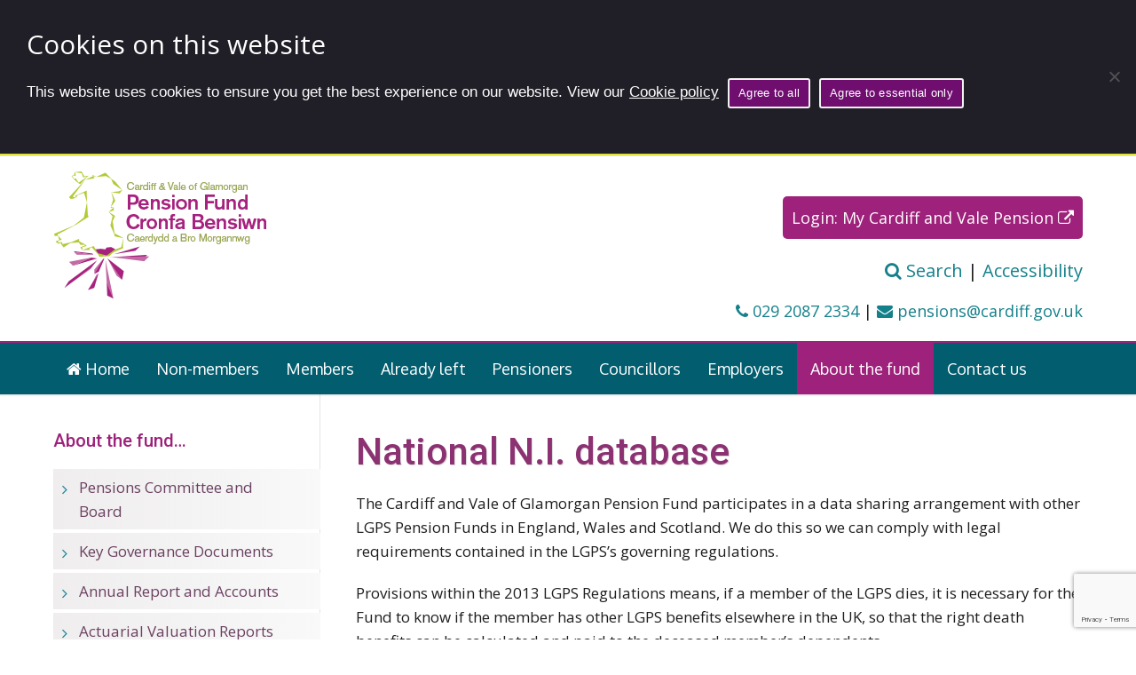

--- FILE ---
content_type: text/html; charset=UTF-8
request_url: https://www.cardiffandvalepensionfund.org.uk/about-the-fund/national-n-i-database/
body_size: 17561
content:
<!doctype html>
<html lang="en-US">
<head>
<meta http-equiv="Content-Type" content="text/html; charset=UTF-8" />
<title>National N.I. database - Cardiff and Vale Pension Fund</title>
<!-- Mobile Specific Metas & Favicons -->
<meta name="viewport" content="width=device-width, initial-scale=1"><link rel="shortcut icon" href="https://www.cardiffandvalepensionfund.org.uk/wp-content/uploads/favicon.ico"><link rel="apple-touch-icon" href="https://www.cardiffandvalepensionfund.org.uk/wp-content/uploads/logo_57.png"><link rel="apple-touch-icon" sizes="120x120" href="https://www.cardiffandvalepensionfund.org.uk/wp-content/uploads/logo_120.png"><link rel="apple-touch-icon" sizes="76x76" href="https://www.cardiffandvalepensionfund.org.uk/wp-content/uploads/logo_76.png"><link rel="apple-touch-icon" sizes="152x152" href="https://www.cardiffandvalepensionfund.org.uk/wp-content/uploads/logo_152.png"><!-- WordPress Stuff -->
<link rel='stylesheet' id='sb-font-awesome-css'  href='https://maxcdn.bootstrapcdn.com/font-awesome/4.7.0/css/font-awesome.min.css?ver=27309d03099a80b765e62a12226f95e9' type='text/css' media='all' />

	
	<meta name='robots' content='index, follow, max-image-preview:large, max-snippet:-1, max-video-preview:-1' />
	<style>img:is([sizes="auto" i], [sizes^="auto," i]) { contain-intrinsic-size: 3000px 1500px }</style>
	<link rel="alternate" hreflang="en" href="https://www.cardiffandvalepensionfund.org.uk/about-the-fund/national-n-i-database/" />
<link rel="alternate" hreflang="cy" href="https://www.cardiffandvalepensionfund.org.uk/cy/amdanom-ni/cronfa-ddata-yswiriant-gwladol/" />
<link rel="alternate" hreflang="x-default" href="https://www.cardiffandvalepensionfund.org.uk/about-the-fund/national-n-i-database/" />

	<!-- This site is optimized with the Yoast SEO plugin v26.6 - https://yoast.com/wordpress/plugins/seo/ -->
	<title>National N.I. database - Cardiff and Vale Pension Fund</title>
	<meta name="description" content="How we share data with other LGPS Pension Funds to comply with legal requirements." />
	<link rel="canonical" href="https://www.cardiffandvalepensionfund.org.uk/about-the-fund/national-n-i-database/" />
	<meta property="og:locale" content="en_US" />
	<meta property="og:type" content="article" />
	<meta property="og:title" content="National N.I. database - Cardiff and Vale Pension Fund" />
	<meta property="og:description" content="How we share data with other LGPS Pension Funds to comply with legal requirements." />
	<meta property="og:url" content="https://www.cardiffandvalepensionfund.org.uk/about-the-fund/national-n-i-database/" />
	<meta property="og:site_name" content="Cardiff and Vale Pension Fund" />
	<meta property="article:modified_time" content="2019-01-30T14:01:10+00:00" />
	<meta name="twitter:card" content="summary_large_image" />
	<script type="application/ld+json" class="yoast-schema-graph">{"@context":"https://schema.org","@graph":[{"@type":"WebPage","@id":"https://www.cardiffandvalepensionfund.org.uk/about-the-fund/national-n-i-database/","url":"https://www.cardiffandvalepensionfund.org.uk/about-the-fund/national-n-i-database/","name":"National N.I. database - Cardiff and Vale Pension Fund","isPartOf":{"@id":"https://www.cardiffandvalepensionfund.org.uk/#website"},"datePublished":"2018-07-12T08:49:43+00:00","dateModified":"2019-01-30T14:01:10+00:00","description":"How we share data with other LGPS Pension Funds to comply with legal requirements.","breadcrumb":{"@id":"https://www.cardiffandvalepensionfund.org.uk/about-the-fund/national-n-i-database/#breadcrumb"},"inLanguage":"en-US","potentialAction":[{"@type":"ReadAction","target":["https://www.cardiffandvalepensionfund.org.uk/about-the-fund/national-n-i-database/"]}]},{"@type":"BreadcrumbList","@id":"https://www.cardiffandvalepensionfund.org.uk/about-the-fund/national-n-i-database/#breadcrumb","itemListElement":[{"@type":"ListItem","position":1,"name":"Home","item":"https://www.cardiffandvalepensionfund.org.uk/"},{"@type":"ListItem","position":2,"name":"About the fund","item":"https://www.cardiffandvalepensionfund.org.uk/about-the-fund/"},{"@type":"ListItem","position":3,"name":"National N.I. database"}]},{"@type":"WebSite","@id":"https://www.cardiffandvalepensionfund.org.uk/#website","url":"https://www.cardiffandvalepensionfund.org.uk/","name":"Cardiff and Vale Pension Fund","description":"Looking after your future","publisher":{"@id":"https://www.cardiffandvalepensionfund.org.uk/#organization"},"potentialAction":[{"@type":"SearchAction","target":{"@type":"EntryPoint","urlTemplate":"https://www.cardiffandvalepensionfund.org.uk/?s={search_term_string}"},"query-input":{"@type":"PropertyValueSpecification","valueRequired":true,"valueName":"search_term_string"}}],"inLanguage":"en-US"},{"@type":"Organization","@id":"https://www.cardiffandvalepensionfund.org.uk/#organization","name":"Cardiff and Vale of Glamorgan Pension Fund","url":"https://www.cardiffandvalepensionfund.org.uk/","logo":{"@type":"ImageObject","inLanguage":"en-US","@id":"https://www.cardiffandvalepensionfund.org.uk/#/schema/logo/image/","url":"https://www.cardiffandvalepensionfund.org.uk/wp-content/uploads/Logox2.png","contentUrl":"https://www.cardiffandvalepensionfund.org.uk/wp-content/uploads/Logox2.png","width":511,"height":300,"caption":"Cardiff and Vale of Glamorgan Pension Fund"},"image":{"@id":"https://www.cardiffandvalepensionfund.org.uk/#/schema/logo/image/"}}]}</script>
	<!-- / Yoast SEO plugin. -->


<link rel='dns-prefetch' href='//fonts.googleapis.com' />
<link rel="alternate" type="application/rss+xml" title="Cardiff and Vale Pension Fund &raquo; Feed" href="https://www.cardiffandvalepensionfund.org.uk/feed/" />
<link rel="alternate" type="application/rss+xml" title="Cardiff and Vale Pension Fund &raquo; Comments Feed" href="https://www.cardiffandvalepensionfund.org.uk/comments/feed/" />
<script type="text/javascript">
/* <![CDATA[ */
window._wpemojiSettings = {"baseUrl":"https:\/\/s.w.org\/images\/core\/emoji\/16.0.1\/72x72\/","ext":".png","svgUrl":"https:\/\/s.w.org\/images\/core\/emoji\/16.0.1\/svg\/","svgExt":".svg","source":{"concatemoji":"https:\/\/www.cardiffandvalepensionfund.org.uk\/wp-includes\/js\/wp-emoji-release.min.js?ver=68f62e3517fccf792b71d02c26949867"}};
/*! This file is auto-generated */
!function(s,n){var o,i,e;function c(e){try{var t={supportTests:e,timestamp:(new Date).valueOf()};sessionStorage.setItem(o,JSON.stringify(t))}catch(e){}}function p(e,t,n){e.clearRect(0,0,e.canvas.width,e.canvas.height),e.fillText(t,0,0);var t=new Uint32Array(e.getImageData(0,0,e.canvas.width,e.canvas.height).data),a=(e.clearRect(0,0,e.canvas.width,e.canvas.height),e.fillText(n,0,0),new Uint32Array(e.getImageData(0,0,e.canvas.width,e.canvas.height).data));return t.every(function(e,t){return e===a[t]})}function u(e,t){e.clearRect(0,0,e.canvas.width,e.canvas.height),e.fillText(t,0,0);for(var n=e.getImageData(16,16,1,1),a=0;a<n.data.length;a++)if(0!==n.data[a])return!1;return!0}function f(e,t,n,a){switch(t){case"flag":return n(e,"\ud83c\udff3\ufe0f\u200d\u26a7\ufe0f","\ud83c\udff3\ufe0f\u200b\u26a7\ufe0f")?!1:!n(e,"\ud83c\udde8\ud83c\uddf6","\ud83c\udde8\u200b\ud83c\uddf6")&&!n(e,"\ud83c\udff4\udb40\udc67\udb40\udc62\udb40\udc65\udb40\udc6e\udb40\udc67\udb40\udc7f","\ud83c\udff4\u200b\udb40\udc67\u200b\udb40\udc62\u200b\udb40\udc65\u200b\udb40\udc6e\u200b\udb40\udc67\u200b\udb40\udc7f");case"emoji":return!a(e,"\ud83e\udedf")}return!1}function g(e,t,n,a){var r="undefined"!=typeof WorkerGlobalScope&&self instanceof WorkerGlobalScope?new OffscreenCanvas(300,150):s.createElement("canvas"),o=r.getContext("2d",{willReadFrequently:!0}),i=(o.textBaseline="top",o.font="600 32px Arial",{});return e.forEach(function(e){i[e]=t(o,e,n,a)}),i}function t(e){var t=s.createElement("script");t.src=e,t.defer=!0,s.head.appendChild(t)}"undefined"!=typeof Promise&&(o="wpEmojiSettingsSupports",i=["flag","emoji"],n.supports={everything:!0,everythingExceptFlag:!0},e=new Promise(function(e){s.addEventListener("DOMContentLoaded",e,{once:!0})}),new Promise(function(t){var n=function(){try{var e=JSON.parse(sessionStorage.getItem(o));if("object"==typeof e&&"number"==typeof e.timestamp&&(new Date).valueOf()<e.timestamp+604800&&"object"==typeof e.supportTests)return e.supportTests}catch(e){}return null}();if(!n){if("undefined"!=typeof Worker&&"undefined"!=typeof OffscreenCanvas&&"undefined"!=typeof URL&&URL.createObjectURL&&"undefined"!=typeof Blob)try{var e="postMessage("+g.toString()+"("+[JSON.stringify(i),f.toString(),p.toString(),u.toString()].join(",")+"));",a=new Blob([e],{type:"text/javascript"}),r=new Worker(URL.createObjectURL(a),{name:"wpTestEmojiSupports"});return void(r.onmessage=function(e){c(n=e.data),r.terminate(),t(n)})}catch(e){}c(n=g(i,f,p,u))}t(n)}).then(function(e){for(var t in e)n.supports[t]=e[t],n.supports.everything=n.supports.everything&&n.supports[t],"flag"!==t&&(n.supports.everythingExceptFlag=n.supports.everythingExceptFlag&&n.supports[t]);n.supports.everythingExceptFlag=n.supports.everythingExceptFlag&&!n.supports.flag,n.DOMReady=!1,n.readyCallback=function(){n.DOMReady=!0}}).then(function(){return e}).then(function(){var e;n.supports.everything||(n.readyCallback(),(e=n.source||{}).concatemoji?t(e.concatemoji):e.wpemoji&&e.twemoji&&(t(e.twemoji),t(e.wpemoji)))}))}((window,document),window._wpemojiSettings);
/* ]]> */
</script>

<style id='wp-emoji-styles-inline-css' type='text/css'>

	img.wp-smiley, img.emoji {
		display: inline !important;
		border: none !important;
		box-shadow: none !important;
		height: 1em !important;
		width: 1em !important;
		margin: 0 0.07em !important;
		vertical-align: -0.1em !important;
		background: none !important;
		padding: 0 !important;
	}
</style>
<link rel='stylesheet' id='wp-block-library-css' href='https://www.cardiffandvalepensionfund.org.uk/wp-includes/css/dist/block-library/style.min.css?ver=68f62e3517fccf792b71d02c26949867' type='text/css' media='all' />
<style id='classic-theme-styles-inline-css' type='text/css'>
/*! This file is auto-generated */
.wp-block-button__link{color:#fff;background-color:#32373c;border-radius:9999px;box-shadow:none;text-decoration:none;padding:calc(.667em + 2px) calc(1.333em + 2px);font-size:1.125em}.wp-block-file__button{background:#32373c;color:#fff;text-decoration:none}
</style>
<style id='filebird-block-filebird-gallery-style-inline-css' type='text/css'>
ul.filebird-block-filebird-gallery{margin:auto!important;padding:0!important;width:100%}ul.filebird-block-filebird-gallery.layout-grid{display:grid;grid-gap:20px;align-items:stretch;grid-template-columns:repeat(var(--columns),1fr);justify-items:stretch}ul.filebird-block-filebird-gallery.layout-grid li img{border:1px solid #ccc;box-shadow:2px 2px 6px 0 rgba(0,0,0,.3);height:100%;max-width:100%;-o-object-fit:cover;object-fit:cover;width:100%}ul.filebird-block-filebird-gallery.layout-masonry{-moz-column-count:var(--columns);-moz-column-gap:var(--space);column-gap:var(--space);-moz-column-width:var(--min-width);columns:var(--min-width) var(--columns);display:block;overflow:auto}ul.filebird-block-filebird-gallery.layout-masonry li{margin-bottom:var(--space)}ul.filebird-block-filebird-gallery li{list-style:none}ul.filebird-block-filebird-gallery li figure{height:100%;margin:0;padding:0;position:relative;width:100%}ul.filebird-block-filebird-gallery li figure figcaption{background:linear-gradient(0deg,rgba(0,0,0,.7),rgba(0,0,0,.3) 70%,transparent);bottom:0;box-sizing:border-box;color:#fff;font-size:.8em;margin:0;max-height:100%;overflow:auto;padding:3em .77em .7em;position:absolute;text-align:center;width:100%;z-index:2}ul.filebird-block-filebird-gallery li figure figcaption a{color:inherit}

</style>
<style id='global-styles-inline-css' type='text/css'>
:root{--wp--preset--aspect-ratio--square: 1;--wp--preset--aspect-ratio--4-3: 4/3;--wp--preset--aspect-ratio--3-4: 3/4;--wp--preset--aspect-ratio--3-2: 3/2;--wp--preset--aspect-ratio--2-3: 2/3;--wp--preset--aspect-ratio--16-9: 16/9;--wp--preset--aspect-ratio--9-16: 9/16;--wp--preset--color--black: #000000;--wp--preset--color--cyan-bluish-gray: #abb8c3;--wp--preset--color--white: #ffffff;--wp--preset--color--pale-pink: #f78da7;--wp--preset--color--vivid-red: #cf2e2e;--wp--preset--color--luminous-vivid-orange: #ff6900;--wp--preset--color--luminous-vivid-amber: #fcb900;--wp--preset--color--light-green-cyan: #7bdcb5;--wp--preset--color--vivid-green-cyan: #00d084;--wp--preset--color--pale-cyan-blue: #8ed1fc;--wp--preset--color--vivid-cyan-blue: #0693e3;--wp--preset--color--vivid-purple: #9b51e0;--wp--preset--gradient--vivid-cyan-blue-to-vivid-purple: linear-gradient(135deg,rgba(6,147,227,1) 0%,rgb(155,81,224) 100%);--wp--preset--gradient--light-green-cyan-to-vivid-green-cyan: linear-gradient(135deg,rgb(122,220,180) 0%,rgb(0,208,130) 100%);--wp--preset--gradient--luminous-vivid-amber-to-luminous-vivid-orange: linear-gradient(135deg,rgba(252,185,0,1) 0%,rgba(255,105,0,1) 100%);--wp--preset--gradient--luminous-vivid-orange-to-vivid-red: linear-gradient(135deg,rgba(255,105,0,1) 0%,rgb(207,46,46) 100%);--wp--preset--gradient--very-light-gray-to-cyan-bluish-gray: linear-gradient(135deg,rgb(238,238,238) 0%,rgb(169,184,195) 100%);--wp--preset--gradient--cool-to-warm-spectrum: linear-gradient(135deg,rgb(74,234,220) 0%,rgb(151,120,209) 20%,rgb(207,42,186) 40%,rgb(238,44,130) 60%,rgb(251,105,98) 80%,rgb(254,248,76) 100%);--wp--preset--gradient--blush-light-purple: linear-gradient(135deg,rgb(255,206,236) 0%,rgb(152,150,240) 100%);--wp--preset--gradient--blush-bordeaux: linear-gradient(135deg,rgb(254,205,165) 0%,rgb(254,45,45) 50%,rgb(107,0,62) 100%);--wp--preset--gradient--luminous-dusk: linear-gradient(135deg,rgb(255,203,112) 0%,rgb(199,81,192) 50%,rgb(65,88,208) 100%);--wp--preset--gradient--pale-ocean: linear-gradient(135deg,rgb(255,245,203) 0%,rgb(182,227,212) 50%,rgb(51,167,181) 100%);--wp--preset--gradient--electric-grass: linear-gradient(135deg,rgb(202,248,128) 0%,rgb(113,206,126) 100%);--wp--preset--gradient--midnight: linear-gradient(135deg,rgb(2,3,129) 0%,rgb(40,116,252) 100%);--wp--preset--font-size--small: 13px;--wp--preset--font-size--medium: 20px;--wp--preset--font-size--large: 36px;--wp--preset--font-size--x-large: 42px;--wp--preset--spacing--20: 0.44rem;--wp--preset--spacing--30: 0.67rem;--wp--preset--spacing--40: 1rem;--wp--preset--spacing--50: 1.5rem;--wp--preset--spacing--60: 2.25rem;--wp--preset--spacing--70: 3.38rem;--wp--preset--spacing--80: 5.06rem;--wp--preset--shadow--natural: 6px 6px 9px rgba(0, 0, 0, 0.2);--wp--preset--shadow--deep: 12px 12px 50px rgba(0, 0, 0, 0.4);--wp--preset--shadow--sharp: 6px 6px 0px rgba(0, 0, 0, 0.2);--wp--preset--shadow--outlined: 6px 6px 0px -3px rgba(255, 255, 255, 1), 6px 6px rgba(0, 0, 0, 1);--wp--preset--shadow--crisp: 6px 6px 0px rgba(0, 0, 0, 1);}:where(.is-layout-flex){gap: 0.5em;}:where(.is-layout-grid){gap: 0.5em;}body .is-layout-flex{display: flex;}.is-layout-flex{flex-wrap: wrap;align-items: center;}.is-layout-flex > :is(*, div){margin: 0;}body .is-layout-grid{display: grid;}.is-layout-grid > :is(*, div){margin: 0;}:where(.wp-block-columns.is-layout-flex){gap: 2em;}:where(.wp-block-columns.is-layout-grid){gap: 2em;}:where(.wp-block-post-template.is-layout-flex){gap: 1.25em;}:where(.wp-block-post-template.is-layout-grid){gap: 1.25em;}.has-black-color{color: var(--wp--preset--color--black) !important;}.has-cyan-bluish-gray-color{color: var(--wp--preset--color--cyan-bluish-gray) !important;}.has-white-color{color: var(--wp--preset--color--white) !important;}.has-pale-pink-color{color: var(--wp--preset--color--pale-pink) !important;}.has-vivid-red-color{color: var(--wp--preset--color--vivid-red) !important;}.has-luminous-vivid-orange-color{color: var(--wp--preset--color--luminous-vivid-orange) !important;}.has-luminous-vivid-amber-color{color: var(--wp--preset--color--luminous-vivid-amber) !important;}.has-light-green-cyan-color{color: var(--wp--preset--color--light-green-cyan) !important;}.has-vivid-green-cyan-color{color: var(--wp--preset--color--vivid-green-cyan) !important;}.has-pale-cyan-blue-color{color: var(--wp--preset--color--pale-cyan-blue) !important;}.has-vivid-cyan-blue-color{color: var(--wp--preset--color--vivid-cyan-blue) !important;}.has-vivid-purple-color{color: var(--wp--preset--color--vivid-purple) !important;}.has-black-background-color{background-color: var(--wp--preset--color--black) !important;}.has-cyan-bluish-gray-background-color{background-color: var(--wp--preset--color--cyan-bluish-gray) !important;}.has-white-background-color{background-color: var(--wp--preset--color--white) !important;}.has-pale-pink-background-color{background-color: var(--wp--preset--color--pale-pink) !important;}.has-vivid-red-background-color{background-color: var(--wp--preset--color--vivid-red) !important;}.has-luminous-vivid-orange-background-color{background-color: var(--wp--preset--color--luminous-vivid-orange) !important;}.has-luminous-vivid-amber-background-color{background-color: var(--wp--preset--color--luminous-vivid-amber) !important;}.has-light-green-cyan-background-color{background-color: var(--wp--preset--color--light-green-cyan) !important;}.has-vivid-green-cyan-background-color{background-color: var(--wp--preset--color--vivid-green-cyan) !important;}.has-pale-cyan-blue-background-color{background-color: var(--wp--preset--color--pale-cyan-blue) !important;}.has-vivid-cyan-blue-background-color{background-color: var(--wp--preset--color--vivid-cyan-blue) !important;}.has-vivid-purple-background-color{background-color: var(--wp--preset--color--vivid-purple) !important;}.has-black-border-color{border-color: var(--wp--preset--color--black) !important;}.has-cyan-bluish-gray-border-color{border-color: var(--wp--preset--color--cyan-bluish-gray) !important;}.has-white-border-color{border-color: var(--wp--preset--color--white) !important;}.has-pale-pink-border-color{border-color: var(--wp--preset--color--pale-pink) !important;}.has-vivid-red-border-color{border-color: var(--wp--preset--color--vivid-red) !important;}.has-luminous-vivid-orange-border-color{border-color: var(--wp--preset--color--luminous-vivid-orange) !important;}.has-luminous-vivid-amber-border-color{border-color: var(--wp--preset--color--luminous-vivid-amber) !important;}.has-light-green-cyan-border-color{border-color: var(--wp--preset--color--light-green-cyan) !important;}.has-vivid-green-cyan-border-color{border-color: var(--wp--preset--color--vivid-green-cyan) !important;}.has-pale-cyan-blue-border-color{border-color: var(--wp--preset--color--pale-cyan-blue) !important;}.has-vivid-cyan-blue-border-color{border-color: var(--wp--preset--color--vivid-cyan-blue) !important;}.has-vivid-purple-border-color{border-color: var(--wp--preset--color--vivid-purple) !important;}.has-vivid-cyan-blue-to-vivid-purple-gradient-background{background: var(--wp--preset--gradient--vivid-cyan-blue-to-vivid-purple) !important;}.has-light-green-cyan-to-vivid-green-cyan-gradient-background{background: var(--wp--preset--gradient--light-green-cyan-to-vivid-green-cyan) !important;}.has-luminous-vivid-amber-to-luminous-vivid-orange-gradient-background{background: var(--wp--preset--gradient--luminous-vivid-amber-to-luminous-vivid-orange) !important;}.has-luminous-vivid-orange-to-vivid-red-gradient-background{background: var(--wp--preset--gradient--luminous-vivid-orange-to-vivid-red) !important;}.has-very-light-gray-to-cyan-bluish-gray-gradient-background{background: var(--wp--preset--gradient--very-light-gray-to-cyan-bluish-gray) !important;}.has-cool-to-warm-spectrum-gradient-background{background: var(--wp--preset--gradient--cool-to-warm-spectrum) !important;}.has-blush-light-purple-gradient-background{background: var(--wp--preset--gradient--blush-light-purple) !important;}.has-blush-bordeaux-gradient-background{background: var(--wp--preset--gradient--blush-bordeaux) !important;}.has-luminous-dusk-gradient-background{background: var(--wp--preset--gradient--luminous-dusk) !important;}.has-pale-ocean-gradient-background{background: var(--wp--preset--gradient--pale-ocean) !important;}.has-electric-grass-gradient-background{background: var(--wp--preset--gradient--electric-grass) !important;}.has-midnight-gradient-background{background: var(--wp--preset--gradient--midnight) !important;}.has-small-font-size{font-size: var(--wp--preset--font-size--small) !important;}.has-medium-font-size{font-size: var(--wp--preset--font-size--medium) !important;}.has-large-font-size{font-size: var(--wp--preset--font-size--large) !important;}.has-x-large-font-size{font-size: var(--wp--preset--font-size--x-large) !important;}
:where(.wp-block-post-template.is-layout-flex){gap: 1.25em;}:where(.wp-block-post-template.is-layout-grid){gap: 1.25em;}
:where(.wp-block-columns.is-layout-flex){gap: 2em;}:where(.wp-block-columns.is-layout-grid){gap: 2em;}
:root :where(.wp-block-pullquote){font-size: 1.5em;line-height: 1.6;}
</style>
<link rel='stylesheet' id='contact-form-7-css' href='https://www.cardiffandvalepensionfund.org.uk/wp-content/plugins/contact-form-7/includes/css/styles.css?ver=6.1.4' type='text/css' media='all' />
<link rel='stylesheet' id='cookie-notice-front-css' href='https://www.cardiffandvalepensionfund.org.uk/wp-content/plugins/cookie-notice/css/front.min.css?ver=2.5.11' type='text/css' media='all' />
<link rel='stylesheet' id='wpml-legacy-horizontal-list-0-css' href='https://www.cardiffandvalepensionfund.org.uk/wp-content/plugins/sitepress-multilingual-cms/templates/language-switchers/legacy-list-horizontal/style.min.css?ver=1' type='text/css' media='all' />
<style id='wpml-legacy-horizontal-list-0-inline-css' type='text/css'>
.wpml-ls-statics-shortcode_actions .wpml-ls-current-language > a {color:#ffffff;}
</style>
<link rel='stylesheet' id='stylesheet-css' href='https://www.cardiffandvalepensionfund.org.uk/wp-content/themes/unicon-child/style.css?ver=1' type='text/css' media='all' />
<link rel='stylesheet' id='js_composer_front-css' href='https://www.cardiffandvalepensionfund.org.uk/wp-content/plugins/js_composer/assets/css/js_composer.min.css?ver=8.7.1' type='text/css' media='all' />
<link rel='stylesheet' id='shortcodes-css' href='https://www.cardiffandvalepensionfund.org.uk/wp-content/themes/unicon/framework/css/shortcodes.css?ver=68f62e3517fccf792b71d02c26949867' type='text/css' media='all' />
<link rel='stylesheet' id='responsive-css' href='https://www.cardiffandvalepensionfund.org.uk/wp-content/themes/unicon/framework/css/responsive.css?ver=68f62e3517fccf792b71d02c26949867' type='text/css' media='all' />
<link rel='stylesheet' id='redux-google-fonts-minti_data-css' href='https://fonts.googleapis.com/css?family=Open+Sans%3A300%2C400%2C500%2C600%2C700%2C800%2C300italic%2C400italic%2C500italic%2C600italic%2C700italic%2C800italic%7COxygen%3A300%2C400%2C700%7CMontserrat&#038;subset=latin&#038;ver=1753700944' type='text/css' media='all' />
<script type="text/javascript" id="cookie-notice-front-js-before">
/* <![CDATA[ */
var cnArgs = {"ajaxUrl":"https:\/\/www.cardiffandvalepensionfund.org.uk\/wp-admin\/admin-ajax.php","nonce":"f406e5ecfd","hideEffect":"fade","position":"top","onScroll":false,"onScrollOffset":100,"onClick":false,"cookieName":"cookie_notice_accepted","cookieTime":2592000,"cookieTimeRejected":2592000,"globalCookie":false,"redirection":true,"cache":true,"revokeCookies":true,"revokeCookiesOpt":"manual"};
/* ]]> */
</script>
<script type="text/javascript" src="https://www.cardiffandvalepensionfund.org.uk/wp-content/plugins/cookie-notice/js/front.min.js?ver=2.5.11" id="cookie-notice-front-js"></script>
<script type="text/javascript" src="https://www.cardiffandvalepensionfund.org.uk/wp-includes/js/jquery/jquery.min.js?ver=3.7.1" id="jquery-core-js"></script>
<script type="text/javascript" src="https://www.cardiffandvalepensionfund.org.uk/wp-includes/js/jquery/jquery-migrate.min.js?ver=3.4.1" id="jquery-migrate-js"></script>
<script></script><link rel="https://api.w.org/" href="https://www.cardiffandvalepensionfund.org.uk/wp-json/" /><link rel="alternate" title="JSON" type="application/json" href="https://www.cardiffandvalepensionfund.org.uk/wp-json/wp/v2/pages/267" /><link rel="EditURI" type="application/rsd+xml" title="RSD" href="https://www.cardiffandvalepensionfund.org.uk/xmlrpc.php?rsd" />

<link rel='shortlink' href='https://www.cardiffandvalepensionfund.org.uk/?p=267' />
<link rel="alternate" title="oEmbed (JSON)" type="application/json+oembed" href="https://www.cardiffandvalepensionfund.org.uk/wp-json/oembed/1.0/embed?url=https%3A%2F%2Fwww.cardiffandvalepensionfund.org.uk%2Fabout-the-fund%2Fnational-n-i-database%2F" />
<link rel="alternate" title="oEmbed (XML)" type="text/xml+oembed" href="https://www.cardiffandvalepensionfund.org.uk/wp-json/oembed/1.0/embed?url=https%3A%2F%2Fwww.cardiffandvalepensionfund.org.uk%2Fabout-the-fund%2Fnational-n-i-database%2F&#038;format=xml" />
<meta name="generator" content="WPML ver:4.8.6 stt:1,11;" />
<style type="text/css">
body{font:400 17px Open Sans,Arial,Helvetica,sans-serif;color:#1e1e1e;line-height:1.6;}.wrapall,.boxed-layout{background-color:#ffffff;}body.page-template-page-blank-php{background:#ffffff !important;}h1,.title-h1{font:400 42px Open Sans,Arial,Helvetica,sans-serif;color:#006c86;}h2{font:400 30px Open Sans,Arial,Helvetica,sans-serif;color:#006c86;}h3{font:400 25px Open Sans,Arial,Helvetica,sans-serif;color:#006c86;}h4{font:400 16px Open Sans,Arial,Helvetica,sans-serif;color:#006c86;}h5{font:400 16px Open Sans,Arial,Helvetica,sans-serif;color:#006c86;}h6{font:400 16px Open Sans,Arial,Helvetica,sans-serif;color:#006c86;}.title{font-family:'Open Sans',Arial,Helvetica,sans-serif;}h1 a,h2 a,h3 a,h4 a,h5 a,h6 a{font-weight:inherit;color:inherit;}h1 a:hover,h2 a:hover,h3 a:hover,h4 a:hover,h5 a:hover,h6 a:hover,a:hover h1,a:hover h2,a:hover h3,a:hover h4,a:hover h5,a:hover h6{color:#2b2b2b;}a{color:#14808a;}a:hover{color:#2b2b2b;}input[type='text'],input[type='password'],input[type='email'],input[type='tel'],input[type='date'],input[type='number'],textarea,select{font-family:Open Sans,Arial,Helvetica,sans-serif;font-size:17px;}#sidebar .widget h3{font:14px Open Sans,Arial,Helvetica,sans-serif;color:#444444;}.container .twelve.alt.sidebar-right,.container .twelve.alt.sidebar-left,#sidebar.sidebar-right #sidebar-widgets,#sidebar.sidebar-left #sidebar-widgets{border-color:#efefef;}#topbar{background:#f5f5f5;color:#777777;}#topbar a{color:#999999;}#topbar a:hover{color:#333333;}@media only screen and (max-width:767px){#topbar .topbar-col1{background:#f5f5f5;}} #navigation > ul > li > a{font:18px Oxygen,Arial,Helvetica,sans-serif;color:#ffffff;}#navigation > ul > li:hover > a,#navigation > ul > li > a:hover{color:#ffffff;}#navigation li.current-menu-item > a:hover,#navigation li.current-page-ancestor > a:hover,#navigation li.current-menu-ancestor > a:hover,#navigation li.current-menu-parent > a:hover,#navigation li.current_page_ancestor > a:hover,#navigation > ul > li.sfHover > a{color:#ffffff;}#navigation li.current-menu-item > a,#navigation li.current-page-ancestor > a,#navigation li.current-menu-ancestor > a,#navigation li.current-menu-parent > a,#navigation li.current_page_ancestor > a{color:#ffffff;}#navigation ul li:hover{border-color:#ffffff;}#navigation li.current-menu-item,#navigation li.current-page-ancestor,#navigation li.current-menu-ancestor,#navigation li.current-menu-parent,#navigation li.current_page_ancestor{border-color:#ffffff;}#navigation .sub-menu{background:#9e227b;}#navigation .sub-menu li a{font:18px Oxygen,Arial,Helvetica,sans-serif;color:#ffffff;}#navigation .sub-menu li a:hover{color:#ffffff;}#navigation .sub-menu li.current_page_item > a,#navigation .sub-menu li.current_page_item > a:hover,#navigation .sub-menu li.current-menu-item > a,#navigation .sub-menu li.current-menu-item > a:hover,#navigation .sub-menu li.current-page-ancestor > a,#navigation .sub-menu li.current-page-ancestor > a:hover,#navigation .sub-menu li.current-menu-ancestor > a,#navigation .sub-menu li.current-menu-ancestor > a:hover,#navigation .sub-menu li.current-menu-parent > a,#navigation .sub-menu li.current-menu-parent > a:hover,#navigation .sub-menu li.current_page_ancestor > a,#navigation .sub-menu li.current_page_ancestor > a:hover{color:#ffffff;}#navigation .sub-menu li a,#navigation .sub-menu ul li a{border-color:#9e227b;}#navigation > ul > li.megamenu > ul.sub-menu{background:#9e227b;border-color:#ffffff;}#navigation > ul > li.megamenu > ul > li{border-right-color:#9e227b !important;}#navigation > ul > li.megamenu ul li a{color:#ffffff;}#navigation > ul > li.megamenu > ul > li > a{color:#ffffff;}#navigation > ul > li.megamenu > ul ul li a:hover,#header #navigation > ul > li.megamenu > ul ul li.current-menu-item a{color:#ffffff !important;background-color:#333333 !important;} #search-btn,#shopping-btn,#close-search-btn{color:#bbbbbb;}#search-btn:hover,#shopping-btn:hover,#close-search-btn:hover{color:#999999;}#slogan{font:18px Open Sans,Arial,Helvetica,sans-serif;color:#2b2b2b;margin-top:26px;} #mobile-navigation{background:#9e227b;}#mobile-navigation ul li a{font:18px Oxygen,Arial,Helvetica,sans-serif;color:#ffffff;border-bottom-color:#9e227b !important;}#mobile-navigation ul li a:hover,#mobile-navigation ul li a:hover [class^='fa-'],#mobile-navigation li.open > a,#mobile-navigation ul li.current-menu-item > a,#mobile-navigation ul li.current-menu-ancestor > a{color:#ffffff;}body #mobile-navigation li.open > a [class^='fa-']{color:#ffffff;}#mobile-navigation form,#mobile-navigation form input{background:#444444;color:#cccccc;}#mobile-navigation form:before{color:#cccccc;}#mobile-header{background:#ffffff;height:135px;}#mobile-navigation-btn,#mobile-cart-btn,#mobile-shopping-btn{color:#bbbbbb;line-height:135px;}#mobile-navigation-btn:hover,#mobile-cart-btn:hover,#mobile-shopping-btn:hover{color:#999999;}#mobile-header .logo{margin-top:15px;} #header.header-v1{min-height:135px;background:#ffffff;}.header-v1 .logo{margin-top:15px;}.header-v1 #navigation > ul > li{height:135px;padding-top:35px;}.header-v1 #navigation .sub-menu{top:135px;}.header-v1 .header-icons-divider{line-height:135px;background:#efefef;}#header.header-v1 .widget_shopping_cart{top:135px;}.header-v1 #search-btn,.header-v1 #close-search-btn,.header-v1 #shopping-btn{line-height:135px;}.header-v1 #search-top,.header-v1 #search-top input{height:135px;}.header-v1 #search-top input{color:#282828;font-family:Open Sans,Arial,Helvetica,sans-serif;} #header.header-v3{background:#ffffff;}.header-v3 .navigation-wrap{background:#ffffff;border-top:1px solid #efefef;}.header-v3 .logo{margin-top:15px;margin-bottom:15px;} #header.header-v4{background:#ffffff;}.header-v4 .navigation-wrap{background:#ffffff;border-top:1px solid #efefef;}.header-v4 .logo{margin-top:15px;margin-bottom:15px;} #transparentimage{padding:135px 0 0 0;}.header-is-transparent #mobile-navigation{top:135px;} .stuck{background:#ffffff;} .titlebar h1,.title-h1{font:22px Open Sans,Arial,Helvetica,sans-serif;color:#777777;}#fulltitle{background:#f9f9f9;border-bottom:1px solid #efefef;}#breadcrumbs{margin-top:6px;}#breadcrumbs,#breadcrumbs a{font:13px Open Sans,Arial,Helvetica,sans-serif;color:#aaaaaa;}#breadcrumbs a:hover{color:#666666;}#fullimagecenter h1,#transparentimage h1,#fullimagecenter .title-h1,#transparentimage .title-h1{font:42px Montserrat,Arial,Helvetica,sans-serif;color:#ffffff;text-transform:uppercase;letter-spacing:1px;text-align:center;} #footer .widget h3{font:700 22px Oxygen,Arial,Helvetica,sans-serif;color:#ffffff;}#footer{color:#ffffff;border-top:4px none #efefef;}#footer{background-color:#853375;}#footer a,#footer .widget ul li:after{color:#f7f7f7;}#footer a:hover,#footer .widget ul li:hover:after{color:#ffffff;}#footer .widget ul li{border-bottom-color:#333333;} #copyright{background:#1b1b1b;color:#777777;}#copyright a{color:#999999;}#copyright a:hover{color:#cccccc;} .highlight{color:#1cbac8 !important;}::selection{background:#1cbac8;}::-moz-selection{background:#1cbac8;}#shopping-btn span{background:#1cbac8;}.blog-page .post h1 a:hover,.blog-page .post h2 a:hover{color:#1cbac8;}.entry-image .entry-overlay{background:#1cbac8;}.entry-quote a:hover{background:#1cbac8;}.entry-link a:hover{background:#1cbac8;}.blog-single .entry-tags a:hover{color:#1cbac8;}.sharebox ul li a:hover{color:#1cbac8;}.commentlist li.bypostauthor .comment-text{border-color:#1cbac8;}#pagination .current a{background:#1cbac8;}#filters ul li a:hover{color:#1cbac8;}#filters ul li a.active{color:#1cbac8;}#back-to-top a:hover{background-color:#1cbac8;}#sidebar .widget ul li a:hover{color:#1cbac8;}#sidebar .widget ul li:hover:after{color:#1cbac8;}.widget_tag_cloud a:hover,.widget_product_tag_cloud a:hover{background:#1cbac8;border-color:#1cbac8;}.widget_portfolio .portfolio-widget-item .portfolio-overlay{background:#1cbac8;}#sidebar .widget_nav_menu ul li a:hover{color:#1cbac8;}#footer .widget_tag_cloud a:hover,#footer .widget_product_tag_cloud a:hover{background:#1cbac8;border-color:#1cbac8;} .box.style-2{border-top-color:#1cbac8;}.box.style-4{border-color:#1cbac8;}.box.style-6{background:#1cbac8;}a.button,input[type=submit],button,.minti_button{background:#1cbac8;border-color:#1cbac8;}a.button.color-2{color:#1cbac8;border-color:#1cbac8;}a.button.color-3{background:#1cbac8;border-color:#1cbac8;}a.button.color-9{color:#1cbac8;}a.button.color-6:hover{background:#1cbac8;border-color:#1cbac8;}a.button.color-7:hover{background:#1cbac8;border-color:#1cbac8;}.counter-number{color:#1cbac8;}.divider-title.align-center:after,.divider-title.align-left:after{background-color:#1cbac8}.divider5{border-bottom-color:#1cbac8;}.dropcap.dropcap-circle{background-color:#1cbac8;}.dropcap.dropcap-box{background-color:#1cbac8;}.dropcap.dropcap-color{color:#1cbac8;}.toggle .toggle-title.active,.color-light .toggle .toggle-title.active{background:#1cbac8;border-color:#1cbac8;}.iconbox-style-1.icon-color-accent i.boxicon,.iconbox-style-2.icon-color-accent i.boxicon,.iconbox-style-3.icon-color-accent i.boxicon,.iconbox-style-8.icon-color-accent i.boxicon,.iconbox-style-9.icon-color-accent i.boxicon{color:#1cbac8!important;}.iconbox-style-4.icon-color-accent i.boxicon,.iconbox-style-5.icon-color-accent i.boxicon,.iconbox-style-6.icon-color-accent i.boxicon,.iconbox-style-7.icon-color-accent i.boxicon,.flip .icon-color-accent.card .back{background:#1cbac8;}.latest-blog .blog-item .blog-overlay{background:#1cbac8;}.latest-blog .blog-item .blog-pic i{color:#1cbac8;}.latest-blog .blog-item h4 a:hover{color:#1cbac8;}.progressbar .progress-percentage{background:#1cbac8;}.wpb_widgetised_column .widget ul li a:hover{color:#1cbac8;}.wpb_widgetised_column .widget ul li:hover:after{color:#1cbac8;}.wpb_accordion .wpb_accordion_wrapper .ui-state-active .ui-icon{background-color:#1cbac8;}.wpb_accordion .wpb_accordion_wrapper .ui-state-active.wpb_accordion_header a{color:#1cbac8;}.wpb_accordion .wpb_accordion_wrapper .wpb_accordion_header a:hover,.wpb_accordion .wpb_accordion_wrapper .wpb_accordion_header a:hover .ui-state-default .ui-icon{color:#1cbac8;}.wpb_accordion .wpb_accordion_wrapper .wpb_accordion_header:hover .ui-icon{background-color:#1cbac8!important;}.wpb_content_element.wpb_tabs .wpb_tabs_nav li.ui-tabs-active{border-bottom-color:#1cbac8;}.portfolio-item h4 a:hover{color:#1cbac8;}.portfolio-filters ul li a:hover{color:#1cbac8;}.portfolio-filters ul li a.active{color:#1cbac8;}.portfolio-overlay-icon .portfolio-overlay{background:#1cbac8;}.portfolio-overlay-icon i{color:#1cbac8;}.portfolio-overlay-effect .portfolio-overlay{background:#1cbac8;}.portfolio-overlay-name .portfolio-overlay{background:#1cbac8;}.portfolio-detail-attributes ul li a:hover{color:#1cbac8;}a.catimage:hover .catimage-text{background:#1cbac8;} .products li h3{font:400 17px Open Sans,Arial,Helvetica,sans-serif;color:#1e1e1e;}.woocommerce .button.checkout-button{background:#1cbac8;border-color:#1cbac8;}.woocommerce .products .onsale{background:#1cbac8;}.product .onsale{background:#1cbac8;}button.single_add_to_cart_button:hover{background:#1cbac8;}.woocommerce-tabs > ul > li.active a{color:#1cbac8;border-bottom-color:#1cbac8;}p.stars a:hover{background:#1cbac8;}p.stars a.active,p.stars a.active:after{background:#1cbac8;}.product_list_widget a{color:#1cbac8;}.woocommerce .widget_layered_nav li.chosen a{color:#1cbac8!important;}.woocommerce .widget_product_categories > ul > li.current-cat > a{color:#1cbac8!important;}.woocommerce .widget_product_categories > ul > li.current-cat:after{color:#1cbac8!important;}.woocommerce-message{background:#1cbac8;}.bbp-topics-front ul.super-sticky .bbp-topic-title:before,.bbp-topics ul.super-sticky .bbp-topic-title:before,.bbp-topics ul.sticky .bbp-topic-title:before,.bbp-forum-content ul.sticky .bbp-topic-title:before{color:#1cbac8!important;}#subscription-toggle a:hover{background:#1cbac8;}.bbp-pagination-links span.current{background:#1cbac8;}div.wpcf7-mail-sent-ok,div.wpcf7-mail-sent-ng,div.wpcf7-spam-blocked,div.wpcf7-validation-errors{background:#1cbac8;}.wpcf7-not-valid{border-color:#1cbac8 !important;}.products .button.add_to_cart_button{color:#1cbac8!important;}.minti_list.color-accent li:before{color:#1cbac8!important;}.blogslider_text .post-categories li a{background-color:#1cbac8;}.minti_zooming_slider .flex-control-nav li .minti_zooming_slider_ghost{background-color:#1cbac8;}.minti_carousel.pagination_numbers .owl-dots .owl-dot.active{background-color:#1cbac8;}.wpb_content_element.wpb_tour .wpb_tabs_nav li.ui-tabs-active,.color-light .wpb_content_element.wpb_tour .wpb_tabs_nav li.ui-tabs-active{background-color:#1cbac8;}.masonry_icon i{color:#1cbac8;}.woocommerce-MyAccount-navigation-link.is-active a{color:#14808a;} .font-special,.button,.counter-title,h6,.wpb_accordion .wpb_accordion_wrapper .wpb_accordion_header a,.pricing-plan .pricing-plan-head h3,a.catimage,.divider-title,button,input[type='submit'],input[type='reset'],input[type='button'],.vc_pie_chart h4,.page-404 h3,.minti_masonrygrid_item h4{font-family:'Oxygen',Arial,Helvetica,sans-serif;}.ui-helper-reset{line-height:1.6;} @media only screen and (max-width:959px){#header,.sticky-wrapper{display:none;}#mobile-header{display:inherit}}@media only screen and (min-width:1200px){.side_menu{width:27%!important;margin-left:47px !important;}}@media only screen and (min-width:960px) and (max-width:1199px){.side_menu{width:27%!important;margin-left:47px !important;}}@media only screen and (min-width:768px) and (max-width:959px){.custom_header h1{width:65%;}.side_menu{width:27%!important;margin-left:47px !important;}#cclang{display:none!important;}.customslogan{text-align:center;}.slogan{text-align:center;padding-top:15px;float:none;margin-top:0!important;color:#fff!important;text-shadow:1px 1px 2px rgba(0,0,0,0.93);}.slogan a{color:#fff!important;}.slogan a:hover{color:#fff!important;text-decoration:underline;}.telno{display:none;}#sidebar.sidebar-left .widget_nav_menu ul li a{text-align:left;padding:7px 30px 7px 10px;}.logo img{max-width:195px;}}@media only screen and (min-width:480px) and (max-width:767px){#infobox1{min-height:auto!important;}#infobox2{min-height:auto!important;}#infobox3{min-height:auto!important;}#infobox4{min-height:auto!important;}.side_menu{width:90%!important;margin-left:15px !important;}.custom_header h1{width:90%;font-size:30px;padding:15px;}#cclang{display:none!important;}.slogan{text-align:center;padding-top:15px;float:none;color:#fff!important;margin-top:0!important;line-height:25px;text-shadow:1px 1px 2px rgba(0,0,0,0.93);}.customslogan{text-align:center;}.slogan a{color:#fff!important;}.slogan a:hover{color:#fff!important;text-decoration:underline;}.telno{display:none;}#sidebar.sidebar-left .widget_nav_menu ul li a{text-align:left;padding:7px 30px 7px 10px;}.logo img{max-width:185px;}h1,.title-h1{font:400 32px Open Sans,Arial,Helvetica,sans-serif;}}@media only screen and (max-width:479px){#infobox1{min-height:auto!important;}#infobox2{min-height:auto!important;}#infobox3{min-height:auto!important;}#infobox4{min-height:auto!important;}.side_menu{width:90%!important;margin-left:15px !important;}.custom_header h1{width:90%;font-size:25px;padding:13px;}#cclang{display:none!important;}.customslogan{text-align:center;color:#fff!important;}.slogan{text-align:center;padding-top:15px;float:none;margin-top:0!important;color:#fff!important;padding-left:45px;padding-right:45px;line-height:25px;text-shadow:1px 1px 2px rgba(0,0,0,0.93);}.slogan a{color:#fff!important;}.slogan a:hover{color:#fff!important;text-decoration:underline;}.telno{display:none;}#sidebar.sidebar-left .widget_nav_menu ul li a{text-align:left;padding:7px 30px 7px 10px;}.logo img{max-width:190px;}h1,.title-h1{font:400 32px Open Sans,Arial,Helvetica,sans-serif;}#page-wrap,#footer{overflow:hidden;}}
</style><meta name="generator" content="Powered by WPBakery Page Builder - drag and drop page builder for WordPress."/>
<link rel="icon" href="https://www.cardiffandvalepensionfund.org.uk/wp-content/uploads/cropped-logo_152-32x32.png" sizes="32x32" />
<link rel="icon" href="https://www.cardiffandvalepensionfund.org.uk/wp-content/uploads/cropped-logo_152-192x192.png" sizes="192x192" />
<link rel="apple-touch-icon" href="https://www.cardiffandvalepensionfund.org.uk/wp-content/uploads/cropped-logo_152-180x180.png" />
<meta name="msapplication-TileImage" content="https://www.cardiffandvalepensionfund.org.uk/wp-content/uploads/cropped-logo_152-270x270.png" />
<noscript><style> .wpb_animate_when_almost_visible { opacity: 1; }</style></noscript><script>
  window.addEventListener('DOMContentLoaded', function() {
    const fieldset = document.querySelector('fieldset.hidden-fields-container');
    if (fieldset && !fieldset.querySelector('legend')) {
      const legend = document.createElement('legend');
      legend.textContent = 'Information for contact form 7';
      fieldset.insertBefore(legend, fieldset.firstChild);
    }
  });
</script>
	
</head>



<body class="wp-singular page-template-default page page-id-267 page-child parent-pageid-146 wp-theme-unicon wp-child-theme-unicon-child smooth-scroll cookies-not-set wpb-js-composer js-comp-ver-8.7.1 vc_responsive">
	
<a class="skip-link" href="#content">Skip to main content</a>
<div id="cclang">
<div class="wpml-ls-statics-shortcode_actions wpml-ls wpml-ls-touch-device wpml-ls-legacy-list-horizontal">
	<ul role="menu"><li class="wpml-ls-slot-shortcode_actions wpml-ls-item wpml-ls-item-cy wpml-ls-first-item wpml-ls-last-item wpml-ls-item-legacy-list-horizontal" role="none">
				<a href="https://www.cardiffandvalepensionfund.org.uk/cy/amdanom-ni/cronfa-ddata-yswiriant-gwladol/" class="wpml-ls-link" role="menuitem"  aria-label="Switch to Cymraeg" title="Switch to Cymraeg" >
                                                        <img
            class="wpml-ls-flag"
            src="https://www.cardiffandvalepensionfund.org.uk/wp-content/plugins/sitepress-multilingual-cms/res/flags/cy.png"
            alt=""
            width=18
            height=12
    /><span class="wpml-ls-native" lang="cy">Cymraeg</span></a>
			</li></ul>
</div>
</div>
	<div class="site-wrapper wrapall">
	
	
	<script>
document.addEventListener("DOMContentLoaded", function () {
  const cookieNotice = document.getElementById("cookie-notice");
  const topDiv = document.getElementById("top");

  if (cookieNotice && topDiv && topDiv.parentNode) {
    topDiv.parentNode.insertBefore(cookieNotice, topDiv);
  }
});
</script>

<style>#cookie-notice {position: relative!important;}</style>
<div id="top"></div>

<header id="header" class="header header-v3 clearfix">
		
	<div class="container">
		<div class="sixteen columns">

			<div id="logo" class="logo">
									<img src="https://www.cardiffandvalepensionfund.org.uk/wp-content/uploads/logox1.png" alt="Cardiff and Vale Pension Fund" class="logo_standard" />
					<img src="https://www.cardiffandvalepensionfund.org.uk/wp-content/uploads/Logox2.png" width="256" height="150" alt="Cardiff and Vale Pension Fund" class="logo_retina" />							</div>

			<div class="slogan clearfix">
				



<div class="customslogan slide-in-top">
<div class="mypension"><a href="https://mypension.cardiffandvalepensionfund.org.uk/" target="_blank" class="mypensionlink" title="Login to your pension account - link opens in new window">Login: My Cardiff and Vale Pension <i class="fa fa-external-link" aria-hidden="true"></i></a></div><a href="/?s" class="toplink" title="Search this site"><i class="fa fa-search" aria-hidden="true"></i> Search</a> | <a href="/accessibility/" title="Accessibility information" class="toplink">Accessibility</a> 
<div class="telno"><a href="tel:029 2087 2334" title="Contact us by telephone" class="toplink"><i class="fa fa-phone" aria-hidden="true"></i> 029 2087 2334</a> | <a href="mailto:pensions@cardiff.gov.uk" title="Contact us by email" class="toplink"><i class="fa fa-envelope" aria-hidden="true"></i> pensions@cardiff.gov.uk</a></div>
</div>

				
			</div>

		</div>
	</div>
	
	<div class="navigation-wrap">
		<div class="container">
			<div class="sixteen columns">
				
				<div id="navigation" class="clearfix sidebaranim">
				    
				    
				    
					<ul id="nav" class="menu"><li id="menu-item-1714" class="menu-item menu-item-type-post_type menu-item-object-page menu-item-home menu-item-1714"><a href="https://www.cardiffandvalepensionfund.org.uk/"><i class="fa fa-home"></i> Home</a></li>
<li id="menu-item-647" class="menu-item menu-item-type-post_type menu-item-object-page menu-item-has-children menu-item-647"><a href="https://www.cardiffandvalepensionfund.org.uk/non-members/">Non-members</a>
<ul class="sub-menu">
	<li id="menu-item-189" class="menu-item menu-item-type-post_type menu-item-object-page menu-item-189"><a href="https://www.cardiffandvalepensionfund.org.uk/non-members/why-join-the-scheme/">Why join the Scheme?</a></li>
	<li id="menu-item-2908" class="menu-item menu-item-type-post_type menu-item-object-page menu-item-2908"><a href="https://www.cardiffandvalepensionfund.org.uk/non-members/can-i-join-the-scheme/">Can I join the Scheme?</a></li>
	<li id="menu-item-188" class="menu-item menu-item-type-post_type menu-item-object-page menu-item-188"><a href="https://www.cardiffandvalepensionfund.org.uk/non-members/what-are-the-alternatives/">What are my Options?</a></li>
	<li id="menu-item-186" class="menu-item menu-item-type-post_type menu-item-object-page menu-item-186"><a href="https://www.cardiffandvalepensionfund.org.uk/non-members/too-young-for-a-pension/">Too young for a Pension?</a></li>
	<li id="menu-item-185" class="menu-item menu-item-type-post_type menu-item-object-page menu-item-185"><a href="https://www.cardiffandvalepensionfund.org.uk/non-members/how-much-will-i-pay/">How much will I Pay?</a></li>
	<li id="menu-item-187" class="menu-item menu-item-type-post_type menu-item-object-page menu-item-187"><a href="https://www.cardiffandvalepensionfund.org.uk/non-members/transferring-your-benefits/">Transferring your Benefits (non-members)</a></li>
</ul>
</li>
<li id="menu-item-132" class="megamenu columns-2 menu-item menu-item-type-post_type menu-item-object-page menu-item-has-children menu-item-132"><a href="https://www.cardiffandvalepensionfund.org.uk/members/">Members</a>
<ul class="sub-menu">
	<li id="menu-item-290" class="menu-item menu-item-type-post_type menu-item-object-page menu-item-290"><a href="https://www.cardiffandvalepensionfund.org.uk/members/members-as-at-31-03-2014/">Members as at 31/03/2014</a></li>
	<li id="menu-item-289" class="menu-item menu-item-type-post_type menu-item-object-page menu-item-289"><a href="https://www.cardiffandvalepensionfund.org.uk/members/joining-the-scheme/">Joining the Scheme</a></li>
	<li id="menu-item-288" class="menu-item menu-item-type-post_type menu-item-object-page menu-item-288"><a href="https://www.cardiffandvalepensionfund.org.uk/members/contributions/">Contributions</a></li>
	<li id="menu-item-291" class="menu-item menu-item-type-post_type menu-item-object-page menu-item-291"><a href="https://www.cardiffandvalepensionfund.org.uk/members/transferring-your-previous-benefits/">Transferring Previous Benefits</a></li>
	<li id="menu-item-287" class="menu-item menu-item-type-post_type menu-item-object-page menu-item-287"><a href="https://www.cardiffandvalepensionfund.org.uk/members/how-to-increase-your-benefits/">How to increase your benefits</a></li>
	<li id="menu-item-286" class="menu-item menu-item-type-post_type menu-item-object-page menu-item-286"><a href="https://www.cardiffandvalepensionfund.org.uk/members/absent-from-work/">Absent from Work</a></li>
	<li id="menu-item-285" class="menu-item menu-item-type-post_type menu-item-object-page menu-item-285"><a href="https://www.cardiffandvalepensionfund.org.uk/members/divorce/">Divorce</a></li>
	<li id="menu-item-284" class="menu-item menu-item-type-post_type menu-item-object-page menu-item-284"><a href="https://www.cardiffandvalepensionfund.org.uk/members/leaving-the-scheme/">Leaving the Scheme</a></li>
	<li id="menu-item-283" class="menu-item menu-item-type-post_type menu-item-object-page menu-item-283"><a href="https://www.cardiffandvalepensionfund.org.uk/members/retirement/">Retirement (members)</a></li>
	<li id="menu-item-282" class="menu-item menu-item-type-post_type menu-item-object-page menu-item-282"><a href="https://www.cardiffandvalepensionfund.org.uk/members/calculating-your-benefits/">Calculating your Benefits</a></li>
	<li id="menu-item-281" class="menu-item menu-item-type-post_type menu-item-object-page menu-item-281"><a href="https://www.cardiffandvalepensionfund.org.uk/members/death-benefits/">Death Benefits (members)</a></li>
	<li id="menu-item-280" class="menu-item menu-item-type-post_type menu-item-object-page menu-item-280"><a href="https://www.cardiffandvalepensionfund.org.uk/members/annual-allowance/">Annual Allowance</a></li>
	<li id="menu-item-279" class="menu-item menu-item-type-post_type menu-item-object-page menu-item-279"><a href="https://www.cardiffandvalepensionfund.org.uk/members/guides-forms-factsheets/">Guides, Forms &#038; Factsheets</a></li>
</ul>
</li>
<li id="menu-item-135" class="menu-item menu-item-type-post_type menu-item-object-page menu-item-has-children menu-item-135"><a href="https://www.cardiffandvalepensionfund.org.uk/already-left/">Already left</a>
<ul class="sub-menu">
	<li id="menu-item-407" class="menu-item menu-item-type-post_type menu-item-object-page menu-item-407"><a href="https://www.cardiffandvalepensionfund.org.uk/already-left/left-on-or-before-31-3-08/">Left on or before 31 March 2008</a></li>
	<li id="menu-item-405" class="menu-item menu-item-type-post_type menu-item-object-page menu-item-405"><a href="https://www.cardiffandvalepensionfund.org.uk/already-left/left-between-1-4-08-31-3-14/">Left between 1 April 2008 &#038; 31 March 2014</a></li>
	<li id="menu-item-406" class="menu-item menu-item-type-post_type menu-item-object-page menu-item-406"><a href="https://www.cardiffandvalepensionfund.org.uk/already-left/left-on-or-after-1-4-14/">Left on or after 1 April 2014</a></li>
	<li id="menu-item-408" class="menu-item menu-item-type-post_type menu-item-object-page menu-item-408"><a href="https://www.cardiffandvalepensionfund.org.uk/already-left/transferring-your-benefits/">Transferring your Benefits</a></li>
	<li id="menu-item-404" class="menu-item menu-item-type-post_type menu-item-object-page menu-item-404"><a href="https://www.cardiffandvalepensionfund.org.uk/already-left/ill-health/">Ill Health</a></li>
	<li id="menu-item-403" class="menu-item menu-item-type-post_type menu-item-object-page menu-item-403"><a href="https://www.cardiffandvalepensionfund.org.uk/already-left/death-benefits/">Death Benefits</a></li>
	<li id="menu-item-402" class="menu-item menu-item-type-post_type menu-item-object-page menu-item-402"><a href="https://www.cardiffandvalepensionfund.org.uk/already-left/changing-your-address/">Changing your Address</a></li>
</ul>
</li>
<li id="menu-item-138" class="menu-item menu-item-type-post_type menu-item-object-page menu-item-has-children menu-item-138"><a href="https://www.cardiffandvalepensionfund.org.uk/pensioners/">Pensioners</a>
<ul class="sub-menu">
	<li id="menu-item-454" class="menu-item menu-item-type-post_type menu-item-object-page menu-item-454"><a href="https://www.cardiffandvalepensionfund.org.uk/pensioners/new-pensioner/">New Pensioner (pensioners)</a></li>
	<li id="menu-item-455" class="menu-item menu-item-type-post_type menu-item-object-page menu-item-455"><a href="https://www.cardiffandvalepensionfund.org.uk/pensioners/payment-dates/">Pensioner Pay Dates (pensioners)</a></li>
	<li id="menu-item-453" class="menu-item menu-item-type-post_type menu-item-object-page menu-item-453"><a href="https://www.cardiffandvalepensionfund.org.uk/pensioners/income-tax/">Income Tax (pensioners)</a></li>
	<li id="menu-item-1822" class="menu-item menu-item-type-post_type menu-item-object-page menu-item-1822"><a href="https://www.cardiffandvalepensionfund.org.uk/pensioners/pensions-increase/">Pensions Increase (pensioners)</a></li>
	<li id="menu-item-450" class="menu-item menu-item-type-post_type menu-item-object-page menu-item-450"><a href="https://www.cardiffandvalepensionfund.org.uk/pensioners/changing-your-address/">Changing your Address (pensioners)</a></li>
	<li id="menu-item-451" class="menu-item menu-item-type-post_type menu-item-object-page menu-item-451"><a href="https://www.cardiffandvalepensionfund.org.uk/pensioners/changing-your-bank-details/">Changing your Bank Details (pensioners)</a></li>
	<li id="menu-item-452" class="menu-item menu-item-type-post_type menu-item-object-page menu-item-452"><a href="https://www.cardiffandvalepensionfund.org.uk/pensioners/death-benefits/">Death Benefits (pensioners)</a></li>
</ul>
</li>
<li id="menu-item-141" class="menu-item menu-item-type-post_type menu-item-object-page menu-item-has-children menu-item-141"><a href="https://www.cardiffandvalepensionfund.org.uk/councillors/">Councillors</a>
<ul class="sub-menu">
	<li id="menu-item-480" class="menu-item menu-item-type-post_type menu-item-object-page menu-item-480"><a href="https://www.cardiffandvalepensionfund.org.uk/councillors/joining-the-scheme-as-a-councillor/">Joining the Scheme (councillors)</a></li>
	<li id="menu-item-478" class="menu-item menu-item-type-post_type menu-item-object-page menu-item-478"><a href="https://www.cardiffandvalepensionfund.org.uk/councillors/contributions/">Contributions (councillors)</a></li>
	<li id="menu-item-483" class="menu-item menu-item-type-post_type menu-item-object-page menu-item-483"><a href="https://www.cardiffandvalepensionfund.org.uk/councillors/transferring-your-benefits/">Transferring your Benefits (councillors)</a></li>
	<li id="menu-item-477" class="menu-item menu-item-type-post_type menu-item-object-page menu-item-477"><a href="https://www.cardiffandvalepensionfund.org.uk/councillors/additional-voluntary-contributions/">Additional Voluntary Contributions (councillors)</a></li>
	<li id="menu-item-481" class="menu-item menu-item-type-post_type menu-item-object-page menu-item-481"><a href="https://www.cardiffandvalepensionfund.org.uk/councillors/leaving-the-scheme/">Leaving the Scheme (councillors)</a></li>
	<li id="menu-item-482" class="menu-item menu-item-type-post_type menu-item-object-page menu-item-482"><a href="https://www.cardiffandvalepensionfund.org.uk/councillors/retirement/">Retirement (councillors)</a></li>
	<li id="menu-item-479" class="menu-item menu-item-type-post_type menu-item-object-page menu-item-479"><a href="https://www.cardiffandvalepensionfund.org.uk/councillors/death-benefits/">Death Benefits (councillors)</a></li>
</ul>
</li>
<li id="menu-item-144" class="menu-item menu-item-type-post_type menu-item-object-page menu-item-has-children menu-item-144"><a href="https://www.cardiffandvalepensionfund.org.uk/employers/">Employers</a>
<ul class="sub-menu">
	<li id="menu-item-510" class="menu-item menu-item-type-post_type menu-item-object-page menu-item-510"><a href="https://www.cardiffandvalepensionfund.org.uk/employers/employer-contributions/">Employer Contributions</a></li>
	<li id="menu-item-507" class="menu-item menu-item-type-post_type menu-item-object-page menu-item-507"><a href="https://www.cardiffandvalepensionfund.org.uk/employers/regulations-guidance/">Regulations &#038; Guidance</a></li>
	<li id="menu-item-506" class="menu-item menu-item-type-post_type menu-item-object-page menu-item-506"><a href="https://www.cardiffandvalepensionfund.org.uk/employers/auto-enrolment/">Auto Enrolment</a></li>
	<li id="menu-item-1595" class="menu-item menu-item-type-post_type menu-item-object-page menu-item-1595"><a href="https://www.cardiffandvalepensionfund.org.uk/employers/scheme-literature/">Guides, forms and factsheets</a></li>
</ul>
</li>
<li id="menu-item-1569" class="menu-item menu-item-type-post_type menu-item-object-page current-page-ancestor menu-item-has-children menu-item-1569"><a href="https://www.cardiffandvalepensionfund.org.uk/about-the-fund/">About the fund</a>
<ul class="sub-menu">
	<li id="menu-item-2349" class="menu-item menu-item-type-post_type menu-item-object-page menu-item-2349"><a href="https://www.cardiffandvalepensionfund.org.uk/about-the-fund/the-board-and-committee/">Pensions Committee and Board</a></li>
	<li id="menu-item-2367" class="menu-item menu-item-type-post_type menu-item-object-page menu-item-2367"><a href="https://www.cardiffandvalepensionfund.org.uk/about-the-fund/key-governance-documents/">Key Governance Documents</a></li>
	<li id="menu-item-2366" class="menu-item menu-item-type-post_type menu-item-object-page menu-item-2366"><a href="https://www.cardiffandvalepensionfund.org.uk/about-the-fund/annual-report-accounts/">Annual Report and Accounts</a></li>
	<li id="menu-item-2365" class="menu-item menu-item-type-post_type menu-item-object-page menu-item-2365"><a href="https://www.cardiffandvalepensionfund.org.uk/about-the-fund/actuarial-valuation-reports/">Actuarial Valuation Reports</a></li>
	<li id="menu-item-2368" class="menu-item menu-item-type-post_type menu-item-object-page menu-item-2368"><a href="https://www.cardiffandvalepensionfund.org.uk/about-the-fund/wales-pension-partnership/">Wales Pension Partnership</a></li>
	<li id="menu-item-1718" class="menu-item menu-item-type-post_type menu-item-object-page menu-item-1718"><a href="https://www.cardiffandvalepensionfund.org.uk/news-and-updates/">News and updates</a></li>
</ul>
</li>
<li id="menu-item-1715" class="menu-item menu-item-type-post_type menu-item-object-page menu-item-1715"><a href="https://www.cardiffandvalepensionfund.org.uk/get-in-touch/">Contact us</a></li>
</ul>				</div>

				
			</div>
		</div>
	</div>	
	
</header>

<div id="mobile-header">
	<div class="container">
		<div class="sixteen columns">
			<div id="mobile-logo" class="logo">
									<img src="https://www.cardiffandvalepensionfund.org.uk/wp-content/uploads/logox1.png" alt="Cardiff and Vale Pension Fund" class="logo_standard" />
					<a href="https://www.cardiffandvalepensionfund.org.uk/"><img src="https://www.cardiffandvalepensionfund.org.uk/wp-content/uploads/Logox2.png" width="256" height="150" alt="Cardiff and Vale Pension Fund" class="logo_retina" /></a>							</div>
			<a href="#" id="mobile-navigation-btn" title="Open navigation menu"><i class="fa fa-bars"></i><span class="sr-content">Open menu</span></a>
					</div>
	</div>
</div>

<div id="mobile-navigation">
    <div class="slogan clearfix">
				<div class="customslogan slide-in-top">
<div class="mypension"><a href="https://mypension.cardiffandvalepensionfund.org.uk/" target="_blank" class="mypensionlink" title="Login to your pension account - link opens in new window">Login: My Cardiff and Vale Pension <i class="fa fa-external-link" aria-hidden="true"></i></a></div><a href="/?s" class="toplink" title="Search this site"><i class="fa fa-search" aria-hidden="true"></i> Search</a> | <a href="/accessibility/" title="Accessibility information" class="toplink">Accessibility</a> 
<div class="telno"><a href="tel:029 2087 2334" title="Contact us by telephone" class="toplink"><i class="fa fa-phone" aria-hidden="true"></i> 029 2087 2334</a> | <a href="mailto:pensions@cardiff.gov.uk" title="Contact us by email" class="toplink"><i class="fa fa-envelope" aria-hidden="true"></i> pensions@cardiff.gov.uk</a></div>
</div>			</div>
    	<div class="container">
		<div class="sixteen columns">
		    
			<div class="menu-english-container"><ul id="mobile-nav" class="menu"><li class="menu-item menu-item-type-post_type menu-item-object-page menu-item-home menu-item-1714"><a href="https://www.cardiffandvalepensionfund.org.uk/"><i class="fa fa-home"></i> Home</a></li>
<li class="menu-item menu-item-type-post_type menu-item-object-page menu-item-has-children menu-item-647"><a href="https://www.cardiffandvalepensionfund.org.uk/non-members/">Non-members</a>
<ul class="sub-menu">
	<li class="menu-item menu-item-type-post_type menu-item-object-page menu-item-189"><a href="https://www.cardiffandvalepensionfund.org.uk/non-members/why-join-the-scheme/">Why join the Scheme?</a></li>
	<li class="menu-item menu-item-type-post_type menu-item-object-page menu-item-2908"><a href="https://www.cardiffandvalepensionfund.org.uk/non-members/can-i-join-the-scheme/">Can I join the Scheme?</a></li>
	<li class="menu-item menu-item-type-post_type menu-item-object-page menu-item-188"><a href="https://www.cardiffandvalepensionfund.org.uk/non-members/what-are-the-alternatives/">What are my Options?</a></li>
	<li class="menu-item menu-item-type-post_type menu-item-object-page menu-item-186"><a href="https://www.cardiffandvalepensionfund.org.uk/non-members/too-young-for-a-pension/">Too young for a Pension?</a></li>
	<li class="menu-item menu-item-type-post_type menu-item-object-page menu-item-185"><a href="https://www.cardiffandvalepensionfund.org.uk/non-members/how-much-will-i-pay/">How much will I Pay?</a></li>
	<li class="menu-item menu-item-type-post_type menu-item-object-page menu-item-187"><a href="https://www.cardiffandvalepensionfund.org.uk/non-members/transferring-your-benefits/">Transferring your Benefits (non-members)</a></li>
</ul>
</li>
<li class="megamenu columns-2 menu-item menu-item-type-post_type menu-item-object-page menu-item-has-children menu-item-132"><a href="https://www.cardiffandvalepensionfund.org.uk/members/">Members</a>
<ul class="sub-menu">
	<li class="menu-item menu-item-type-post_type menu-item-object-page menu-item-290"><a href="https://www.cardiffandvalepensionfund.org.uk/members/members-as-at-31-03-2014/">Members as at 31/03/2014</a></li>
	<li class="menu-item menu-item-type-post_type menu-item-object-page menu-item-289"><a href="https://www.cardiffandvalepensionfund.org.uk/members/joining-the-scheme/">Joining the Scheme</a></li>
	<li class="menu-item menu-item-type-post_type menu-item-object-page menu-item-288"><a href="https://www.cardiffandvalepensionfund.org.uk/members/contributions/">Contributions</a></li>
	<li class="menu-item menu-item-type-post_type menu-item-object-page menu-item-291"><a href="https://www.cardiffandvalepensionfund.org.uk/members/transferring-your-previous-benefits/">Transferring Previous Benefits</a></li>
	<li class="menu-item menu-item-type-post_type menu-item-object-page menu-item-287"><a href="https://www.cardiffandvalepensionfund.org.uk/members/how-to-increase-your-benefits/">How to increase your benefits</a></li>
	<li class="menu-item menu-item-type-post_type menu-item-object-page menu-item-286"><a href="https://www.cardiffandvalepensionfund.org.uk/members/absent-from-work/">Absent from Work</a></li>
	<li class="menu-item menu-item-type-post_type menu-item-object-page menu-item-285"><a href="https://www.cardiffandvalepensionfund.org.uk/members/divorce/">Divorce</a></li>
	<li class="menu-item menu-item-type-post_type menu-item-object-page menu-item-284"><a href="https://www.cardiffandvalepensionfund.org.uk/members/leaving-the-scheme/">Leaving the Scheme</a></li>
	<li class="menu-item menu-item-type-post_type menu-item-object-page menu-item-283"><a href="https://www.cardiffandvalepensionfund.org.uk/members/retirement/">Retirement (members)</a></li>
	<li class="menu-item menu-item-type-post_type menu-item-object-page menu-item-282"><a href="https://www.cardiffandvalepensionfund.org.uk/members/calculating-your-benefits/">Calculating your Benefits</a></li>
	<li class="menu-item menu-item-type-post_type menu-item-object-page menu-item-281"><a href="https://www.cardiffandvalepensionfund.org.uk/members/death-benefits/">Death Benefits (members)</a></li>
	<li class="menu-item menu-item-type-post_type menu-item-object-page menu-item-280"><a href="https://www.cardiffandvalepensionfund.org.uk/members/annual-allowance/">Annual Allowance</a></li>
	<li class="menu-item menu-item-type-post_type menu-item-object-page menu-item-279"><a href="https://www.cardiffandvalepensionfund.org.uk/members/guides-forms-factsheets/">Guides, Forms &#038; Factsheets</a></li>
</ul>
</li>
<li class="menu-item menu-item-type-post_type menu-item-object-page menu-item-has-children menu-item-135"><a href="https://www.cardiffandvalepensionfund.org.uk/already-left/">Already left</a>
<ul class="sub-menu">
	<li class="menu-item menu-item-type-post_type menu-item-object-page menu-item-407"><a href="https://www.cardiffandvalepensionfund.org.uk/already-left/left-on-or-before-31-3-08/">Left on or before 31 March 2008</a></li>
	<li class="menu-item menu-item-type-post_type menu-item-object-page menu-item-405"><a href="https://www.cardiffandvalepensionfund.org.uk/already-left/left-between-1-4-08-31-3-14/">Left between 1 April 2008 &#038; 31 March 2014</a></li>
	<li class="menu-item menu-item-type-post_type menu-item-object-page menu-item-406"><a href="https://www.cardiffandvalepensionfund.org.uk/already-left/left-on-or-after-1-4-14/">Left on or after 1 April 2014</a></li>
	<li class="menu-item menu-item-type-post_type menu-item-object-page menu-item-408"><a href="https://www.cardiffandvalepensionfund.org.uk/already-left/transferring-your-benefits/">Transferring your Benefits</a></li>
	<li class="menu-item menu-item-type-post_type menu-item-object-page menu-item-404"><a href="https://www.cardiffandvalepensionfund.org.uk/already-left/ill-health/">Ill Health</a></li>
	<li class="menu-item menu-item-type-post_type menu-item-object-page menu-item-403"><a href="https://www.cardiffandvalepensionfund.org.uk/already-left/death-benefits/">Death Benefits</a></li>
	<li class="menu-item menu-item-type-post_type menu-item-object-page menu-item-402"><a href="https://www.cardiffandvalepensionfund.org.uk/already-left/changing-your-address/">Changing your Address</a></li>
</ul>
</li>
<li class="menu-item menu-item-type-post_type menu-item-object-page menu-item-has-children menu-item-138"><a href="https://www.cardiffandvalepensionfund.org.uk/pensioners/">Pensioners</a>
<ul class="sub-menu">
	<li class="menu-item menu-item-type-post_type menu-item-object-page menu-item-454"><a href="https://www.cardiffandvalepensionfund.org.uk/pensioners/new-pensioner/">New Pensioner (pensioners)</a></li>
	<li class="menu-item menu-item-type-post_type menu-item-object-page menu-item-455"><a href="https://www.cardiffandvalepensionfund.org.uk/pensioners/payment-dates/">Pensioner Pay Dates (pensioners)</a></li>
	<li class="menu-item menu-item-type-post_type menu-item-object-page menu-item-453"><a href="https://www.cardiffandvalepensionfund.org.uk/pensioners/income-tax/">Income Tax (pensioners)</a></li>
	<li class="menu-item menu-item-type-post_type menu-item-object-page menu-item-1822"><a href="https://www.cardiffandvalepensionfund.org.uk/pensioners/pensions-increase/">Pensions Increase (pensioners)</a></li>
	<li class="menu-item menu-item-type-post_type menu-item-object-page menu-item-450"><a href="https://www.cardiffandvalepensionfund.org.uk/pensioners/changing-your-address/">Changing your Address (pensioners)</a></li>
	<li class="menu-item menu-item-type-post_type menu-item-object-page menu-item-451"><a href="https://www.cardiffandvalepensionfund.org.uk/pensioners/changing-your-bank-details/">Changing your Bank Details (pensioners)</a></li>
	<li class="menu-item menu-item-type-post_type menu-item-object-page menu-item-452"><a href="https://www.cardiffandvalepensionfund.org.uk/pensioners/death-benefits/">Death Benefits (pensioners)</a></li>
</ul>
</li>
<li class="menu-item menu-item-type-post_type menu-item-object-page menu-item-has-children menu-item-141"><a href="https://www.cardiffandvalepensionfund.org.uk/councillors/">Councillors</a>
<ul class="sub-menu">
	<li class="menu-item menu-item-type-post_type menu-item-object-page menu-item-480"><a href="https://www.cardiffandvalepensionfund.org.uk/councillors/joining-the-scheme-as-a-councillor/">Joining the Scheme (councillors)</a></li>
	<li class="menu-item menu-item-type-post_type menu-item-object-page menu-item-478"><a href="https://www.cardiffandvalepensionfund.org.uk/councillors/contributions/">Contributions (councillors)</a></li>
	<li class="menu-item menu-item-type-post_type menu-item-object-page menu-item-483"><a href="https://www.cardiffandvalepensionfund.org.uk/councillors/transferring-your-benefits/">Transferring your Benefits (councillors)</a></li>
	<li class="menu-item menu-item-type-post_type menu-item-object-page menu-item-477"><a href="https://www.cardiffandvalepensionfund.org.uk/councillors/additional-voluntary-contributions/">Additional Voluntary Contributions (councillors)</a></li>
	<li class="menu-item menu-item-type-post_type menu-item-object-page menu-item-481"><a href="https://www.cardiffandvalepensionfund.org.uk/councillors/leaving-the-scheme/">Leaving the Scheme (councillors)</a></li>
	<li class="menu-item menu-item-type-post_type menu-item-object-page menu-item-482"><a href="https://www.cardiffandvalepensionfund.org.uk/councillors/retirement/">Retirement (councillors)</a></li>
	<li class="menu-item menu-item-type-post_type menu-item-object-page menu-item-479"><a href="https://www.cardiffandvalepensionfund.org.uk/councillors/death-benefits/">Death Benefits (councillors)</a></li>
</ul>
</li>
<li class="menu-item menu-item-type-post_type menu-item-object-page menu-item-has-children menu-item-144"><a href="https://www.cardiffandvalepensionfund.org.uk/employers/">Employers</a>
<ul class="sub-menu">
	<li class="menu-item menu-item-type-post_type menu-item-object-page menu-item-510"><a href="https://www.cardiffandvalepensionfund.org.uk/employers/employer-contributions/">Employer Contributions</a></li>
	<li class="menu-item menu-item-type-post_type menu-item-object-page menu-item-507"><a href="https://www.cardiffandvalepensionfund.org.uk/employers/regulations-guidance/">Regulations &#038; Guidance</a></li>
	<li class="menu-item menu-item-type-post_type menu-item-object-page menu-item-506"><a href="https://www.cardiffandvalepensionfund.org.uk/employers/auto-enrolment/">Auto Enrolment</a></li>
	<li class="menu-item menu-item-type-post_type menu-item-object-page menu-item-1595"><a href="https://www.cardiffandvalepensionfund.org.uk/employers/scheme-literature/">Guides, forms and factsheets</a></li>
</ul>
</li>
<li class="menu-item menu-item-type-post_type menu-item-object-page current-page-ancestor menu-item-has-children menu-item-1569"><a href="https://www.cardiffandvalepensionfund.org.uk/about-the-fund/">About the fund</a>
<ul class="sub-menu">
	<li class="menu-item menu-item-type-post_type menu-item-object-page menu-item-2349"><a href="https://www.cardiffandvalepensionfund.org.uk/about-the-fund/the-board-and-committee/">Pensions Committee and Board</a></li>
	<li class="menu-item menu-item-type-post_type menu-item-object-page menu-item-2367"><a href="https://www.cardiffandvalepensionfund.org.uk/about-the-fund/key-governance-documents/">Key Governance Documents</a></li>
	<li class="menu-item menu-item-type-post_type menu-item-object-page menu-item-2366"><a href="https://www.cardiffandvalepensionfund.org.uk/about-the-fund/annual-report-accounts/">Annual Report and Accounts</a></li>
	<li class="menu-item menu-item-type-post_type menu-item-object-page menu-item-2365"><a href="https://www.cardiffandvalepensionfund.org.uk/about-the-fund/actuarial-valuation-reports/">Actuarial Valuation Reports</a></li>
	<li class="menu-item menu-item-type-post_type menu-item-object-page menu-item-2368"><a href="https://www.cardiffandvalepensionfund.org.uk/about-the-fund/wales-pension-partnership/">Wales Pension Partnership</a></li>
	<li class="menu-item menu-item-type-post_type menu-item-object-page menu-item-1718"><a href="https://www.cardiffandvalepensionfund.org.uk/news-and-updates/">News and updates</a></li>
</ul>
</li>
<li class="menu-item menu-item-type-post_type menu-item-object-page menu-item-1715"><a href="https://www.cardiffandvalepensionfund.org.uk/get-in-touch/">Contact us</a></li>
</ul></div>			
						<form action="https://www.cardiffandvalepensionfund.org.uk" method="GET">
	      		<input type="text" aria-label="Search" name="s" value="" placeholder="Search.."  autocomplete="off" />
			</form> 
				
		</div>
<div id="cclangmobile">
<div class="wpml-ls-statics-shortcode_actions wpml-ls wpml-ls-touch-device wpml-ls-legacy-list-horizontal">
	<ul role="menu"><li class="wpml-ls-slot-shortcode_actions wpml-ls-item wpml-ls-item-cy wpml-ls-first-item wpml-ls-last-item wpml-ls-item-legacy-list-horizontal" role="none">
				<a href="https://www.cardiffandvalepensionfund.org.uk/cy/amdanom-ni/cronfa-ddata-yswiriant-gwladol/" class="wpml-ls-link" role="menuitem"  aria-label="Switch to Cymraeg" title="Switch to Cymraeg" >
                                                        <img
            class="wpml-ls-flag"
            src="https://www.cardiffandvalepensionfund.org.uk/wp-content/plugins/sitepress-multilingual-cms/res/flags/cy.png"
            alt=""
            width=18
            height=12
    /><span class="wpml-ls-native" lang="cy">Cymraeg</span></a>
			</li></ul>
</div>
</div>

</div>
</div>

	
			
					<div id="notitlebar"></div>
		


<div id="page-wrap" class="container" >

	<div id="content" class="sidebar-left twelve alt columns">
	
		<h1>National N.I. database</h1>
<p>The Cardiff and Vale of Glamorgan Pension Fund participates in a data sharing arrangement with other LGPS Pension Funds in England, Wales and Scotland. We do this so we can comply with legal requirements contained in the LGPS’s governing regulations.</p>
<p>Provisions within the 2013 LGPS Regulations means, if a member of the LGPS dies, it is necessary for the Fund to know if the member has other LGPS benefits elsewhere in the UK, so that the right death benefits can be calculated and paid to the deceased member’s dependents.</p>
<p>As the LGPS is administered locally, each Pension Fund has its own benefit records, making it difficult to identify if a member has other LGPS benefits elsewhere. The National Database enables Funds to check if their members have pensions benefits with other LGPS Pension Funds.</p>
<p><strong>What data is shared?</strong></p>
<p>For each member of the LGPS, the Database contains a short entry containing:</p>
<p>The individual’s National Insurance Number<br />
A number to identify the individual’s membership status<br />
The year that the membership status last changed<br />
A four digit number identifying where the LGPS pension fund member’s record is held</p>
<p><strong>Who hosts the Database?</strong><br />
The Database is hosted at the South Yorkshire Pensions Authority, which is a LGPS pension fund.</p>
<p><strong>How will the data held on the Database be processed?</strong><br />
The data held on the Database will be processed in accordance with the Data Protection Act 2018 and other relevant legislation.</p>
<p><strong>Will the Database be used for any other purpose?</strong><br />
An extract of the membership information held on the Database will periodically be shared with the Department for Work and Pensions (DWP), so the LGPS can join the <strong>Tell Us Once service.</strong> Tell Us Once is a service offered in most parts of the country when an individual registers a death. When the LGPS joins Tell Us Once and the death of an LGPS member is registered, the DWP systems will ensure that the LGPS pension fund is informed of the death, meaning that the member’s records can be processed more quickly and simply.</p>
<p><strong>Who is the data shared with?</strong><br />
Other LGPS pension funds. These are all public bodies named in legislation as administering authorities of the LGPS.</p>
<p>For the Tell Us Once service, an extract of the Database containing individuals’ NI Numbers will be securely shared with DWP every month so that they may maintain an up-to-date record of the LGPS’s membership.</p>
<p><strong>How long will this data sharing be undertaken for?</strong></p>
<p>For as long as<br />
a) the relevant regulatory requirements remain, and<br />
b) the LGPS participates in the Tell Us Once service.</p>
<p>In the event that neither of the above apply, the data sharing will cease.</p>
<p><strong>Can I opt out of this data sharing?</strong><br />
No. As this data sharing is partly being undertaken to comply with a legal requirement, it is not possible for scheme members to opt out of the data sharing.</p>

		
		
				
	<!-- request -->	
	
	     
        <div id="requestcy" class="request"><p><i class="fa fa-file-text" aria-hidden="true"></i> Request a document in an <a href="/request-a-document-in-an-accessible-format/" title="Request documents in an alternative accessible format">accessible format</a>.</p></div>

     	
	<!-- end request -->
	
	</div> <!-- end content -->

		<div id="sidebar" class="sidebar-left alt">
		<div id="sidebar-widgets" class="four columns">

    <div id="nav_menu-13" class="widget widget_nav_menu"><h3>About the fund&#8230;</h3><div class="menu-about-the-fund-container"><ul id="menu-about-the-fund" class="menu"><li id="menu-item-2350" class="menu-item menu-item-type-post_type menu-item-object-page menu-item-2350"><a href="https://www.cardiffandvalepensionfund.org.uk/about-the-fund/the-board-and-committee/">Pensions Committee and Board</a></li>
<li id="menu-item-2363" class="menu-item menu-item-type-post_type menu-item-object-page menu-item-2363"><a href="https://www.cardiffandvalepensionfund.org.uk/about-the-fund/key-governance-documents/">Key Governance Documents</a></li>
<li id="menu-item-2362" class="menu-item menu-item-type-post_type menu-item-object-page menu-item-2362"><a href="https://www.cardiffandvalepensionfund.org.uk/about-the-fund/annual-report-accounts/">Annual Report and Accounts</a></li>
<li id="menu-item-2361" class="menu-item menu-item-type-post_type menu-item-object-page menu-item-2361"><a href="https://www.cardiffandvalepensionfund.org.uk/about-the-fund/actuarial-valuation-reports/">Actuarial Valuation Reports</a></li>
<li id="menu-item-2364" class="menu-item menu-item-type-post_type menu-item-object-page menu-item-2364"><a href="https://www.cardiffandvalepensionfund.org.uk/about-the-fund/wales-pension-partnership/">Wales Pension Partnership</a></li>
<li id="menu-item-1724" class="menu-item menu-item-type-post_type menu-item-object-page menu-item-1724"><a href="https://www.cardiffandvalepensionfund.org.uk/news-and-updates/">News and updates</a></li>
</ul></div></div><div id="nav_menu-12" class="widget widget_nav_menu"><h3>See also&#8230;</h3><div class="menu-useful-info-container"><ul id="menu-useful-info" class="menu"><li id="menu-item-390" class="menu-item menu-item-type-post_type menu-item-object-page menu-item-390"><a href="https://www.cardiffandvalepensionfund.org.uk/about-the-fund/internal-dispute-resolution/">Internal dispute resolution</a></li>
<li id="menu-item-393" class="menu-item menu-item-type-post_type menu-item-object-page menu-item-393"><a href="https://www.cardiffandvalepensionfund.org.uk/about-the-fund/pension-scams/">Pension scams</a></li>
<li id="menu-item-392" class="menu-item menu-item-type-post_type menu-item-object-page current-menu-item page_item page-item-267 current_page_item menu-item-392"><a href="https://www.cardiffandvalepensionfund.org.uk/about-the-fund/national-n-i-database/" aria-current="page">National N.I. database</a></li>
<li id="menu-item-391" class="menu-item menu-item-type-post_type menu-item-object-page menu-item-391"><a href="https://www.cardiffandvalepensionfund.org.uk/about-the-fund/national-fraud-initiative/">National fraud initiative</a></li>
<li id="menu-item-389" class="menu-item menu-item-type-post_type menu-item-object-page menu-item-389"><a href="https://www.cardiffandvalepensionfund.org.uk/about-the-fund/data-protection-gdpr/">Data protection (GDPR)</a></li>
</ul></div></div>
</div>	</div>
		


</div> <!-- end page-wrap -->
		
		
			
		<footer id="footer">
			<div class="container">
				<div class="sixteen columns"><div id="custom_html-5" class="widget_text widget widget_custom_html"><div class="textwidget custom-html-widget"><div  class="wpb_row vc_row-fluid standard-section section  section-no-parallax  stretch   " data-speed="1" style=""><div class="col span_12 color-dark left">
	<div class="vc_col-sm-4 wpb_column column_container col no-padding color-dark" style="" data-animation="" data-delay="">
		<div class="wpb_wrapper">
			
	<div class="wpb_raw_code wpb_raw_html wpb_content_element" >
		<div class="wpb_wrapper">
			<div class="divTable">
<div class="divTableBody">
<div class="divTableRow">
<div class="divTableCell"><i class="fa fa-map-marker"></i></div>
<div class="divTableCell">Room 219<br>
County Hall<br>
Atlantic Wharf<br>
Cardiff<br>
CF10 4UW<br></div>
</div>
<div class="divTableRow">
<div class="divTableCell"><i class="fa fa-phone" aria-hidden="true"></i>
</div>
<div class="divTableCell">029 2087 2334</div>
</div>
<div class="divTableRow">
<div class="divTableCell"><i class="fa fa-envelope"></i>
</div>
<div class="divTableCell">pensions@cardiff.gov.uk</div>
</div>
</div>
</div>
		</div>
	</div>

		</div> 
	</div> 

	<div class="vc_col-sm-8 wpb_column column_container col no-padding color-dark" style="" data-animation="" data-delay="">
		<div class="wpb_wrapper">
			
	<div class="wpb_text_column wpb_content_element" >
		<div class="wpb_wrapper">
			<h3>Disclaimer</h3>
<p>Cardiff and Vale Pension Fund cannot guarantee that inaccuracies will not occur, nor will it be held responsible for any loss, damage or inconvenience caused as a result of any content or errors within this website.</p>
<p>The Pension Fund does not endorse or support any links provided to other websites and will not be held responsible for the contents of these sites.</p>

		</div>
	</div>

		</div> 
	</div> 
</div></div></div></div></div>
															</div>
		</footer>
		
			
	</div><!-- end wrapall / boxed -->
	
		<div id="back-to-top"><a href="#" title="Move back to top of page"><i class="fa fa-chevron-up"></i><span class="sr-content">Top</span></a></div>
		
	<script type="speculationrules">
{"prefetch":[{"source":"document","where":{"and":[{"href_matches":"\/*"},{"not":{"href_matches":["\/wp-*.php","\/wp-admin\/*","\/wp-content\/uploads\/*","\/wp-content\/*","\/wp-content\/plugins\/*","\/wp-content\/themes\/unicon-child\/*","\/wp-content\/themes\/unicon\/*","\/*\\?(.+)"]}},{"not":{"selector_matches":"a[rel~=\"nofollow\"]"}},{"not":{"selector_matches":".no-prefetch, .no-prefetch a"}}]},"eagerness":"conservative"}]}
</script>
<script type="text/html" id="wpb-modifications"> window.wpbCustomElement = 1; </script><script type="text/javascript" src="https://www.cardiffandvalepensionfund.org.uk/wp-includes/js/dist/hooks.min.js?ver=4d63a3d491d11ffd8ac6" id="wp-hooks-js"></script>
<script type="text/javascript" src="https://www.cardiffandvalepensionfund.org.uk/wp-includes/js/dist/i18n.min.js?ver=5e580eb46a90c2b997e6" id="wp-i18n-js"></script>
<script type="text/javascript" id="wp-i18n-js-after">
/* <![CDATA[ */
wp.i18n.setLocaleData( { 'text direction\u0004ltr': [ 'ltr' ] } );
/* ]]> */
</script>
<script type="text/javascript" src="https://www.cardiffandvalepensionfund.org.uk/wp-content/plugins/contact-form-7/includes/swv/js/index.js?ver=6.1.4" id="swv-js"></script>
<script type="text/javascript" id="contact-form-7-js-before">
/* <![CDATA[ */
var wpcf7 = {
    "api": {
        "root": "https:\/\/www.cardiffandvalepensionfund.org.uk\/wp-json\/",
        "namespace": "contact-form-7\/v1"
    },
    "cached": 1
};
/* ]]> */
</script>
<script type="text/javascript" src="https://www.cardiffandvalepensionfund.org.uk/wp-content/plugins/contact-form-7/includes/js/index.js?ver=6.1.4" id="contact-form-7-js"></script>
<script type="text/javascript" src="https://www.cardiffandvalepensionfund.org.uk/wp-content/themes/unicon/framework/js/jquery.easing.min.js" id="minti-easing-js"></script>
<script type="text/javascript" src="https://www.cardiffandvalepensionfund.org.uk/wp-content/themes/unicon/framework/js/waypoints.min.js" id="waypoints-js"></script>
<script type="text/javascript" src="https://www.cardiffandvalepensionfund.org.uk/wp-content/themes/unicon/framework/js/waypoints-sticky.min.js" id="minti-waypoints-sticky-js"></script>
<script type="text/javascript" src="https://www.cardiffandvalepensionfund.org.uk/wp-content/themes/unicon/framework/js/prettyPhoto.js" id="minti-prettyphoto-js"></script>
<script type="text/javascript" src="https://www.cardiffandvalepensionfund.org.uk/wp-content/themes/unicon/framework/js/isotope.pkgd.min.js" id="minti-isotope-js"></script>
<script type="text/javascript" src="https://www.cardiffandvalepensionfund.org.uk/wp-content/themes/unicon/framework/js/functions.js" id="minti-functions-js"></script>
<script type="text/javascript" src="https://www.cardiffandvalepensionfund.org.uk/wp-content/themes/unicon/framework/js/flexslider.min.js" id="minti-flexslider-js"></script>
<script type="text/javascript" src="https://www.cardiffandvalepensionfund.org.uk/wp-content/themes/unicon/framework/js/smoothscroll.js" id="minti-smoothscroll-js"></script>
<script type="text/javascript" src="https://www.cardiffandvalepensionfund.org.uk/wp-includes/js/comment-reply.min.js?ver=68f62e3517fccf792b71d02c26949867" id="comment-reply-js" async="async" data-wp-strategy="async"></script>
<script type="text/javascript" src="https://www.google.com/recaptcha/api.js?render=6LceUCkaAAAAALmUJt1lHIVH0KwWX8Ha-sXx6Qc_&amp;ver=3.0" id="google-recaptcha-js"></script>
<script type="text/javascript" src="https://www.cardiffandvalepensionfund.org.uk/wp-includes/js/dist/vendor/wp-polyfill.min.js?ver=3.15.0" id="wp-polyfill-js"></script>
<script type="text/javascript" id="wpcf7-recaptcha-js-before">
/* <![CDATA[ */
var wpcf7_recaptcha = {
    "sitekey": "6LceUCkaAAAAALmUJt1lHIVH0KwWX8Ha-sXx6Qc_",
    "actions": {
        "homepage": "homepage",
        "contactform": "contactform"
    }
};
/* ]]> */
</script>
<script type="text/javascript" src="https://www.cardiffandvalepensionfund.org.uk/wp-content/plugins/contact-form-7/modules/recaptcha/index.js?ver=6.1.4" id="wpcf7-recaptcha-js"></script>
<script type="text/javascript" src="https://www.cardiffandvalepensionfund.org.uk/wp-content/plugins/js_composer/assets/js/dist/js_composer_front.min.js?ver=8.7.1" id="wpb_composer_front_js-js"></script>
<script></script>
	<script type="text/javascript">
	jQuery(document).ready(function($){
		"use strict";
	    
		/* PrettyPhoto Options */
		var lightboxArgs = {			
						animation_speed: 'fast',
						overlay_gallery: false,
			autoplay_slideshow: false,
						slideshow: 5000,
									opacity: 0.8,
						show_title: false,
			social_tools: "",			deeplinking: false,
			allow_resize: true,
			allow_expand: false,
			counter_separator_label: '/',
			default_width: 1160,
			default_height: 653
		};
		
				/* Automatic Lightbox */
		$('a[href$=jpg], a[href$=JPG], a[href$=jpeg], a[href$=JPEG], a[href$=png], a[href$=gif], a[href$=bmp]:has(img)').prettyPhoto(lightboxArgs);
					
		/* General Lightbox */
		$('a[class^="prettyPhoto"], a[rel^="prettyPhoto"], .prettyPhoto').prettyPhoto(lightboxArgs);

		/* WooCommerce Lightbox */
		$("a[data-rel^='prettyPhoto']").prettyPhoto({
			hook: 'data-rel',
			social_tools: false,
			deeplinking: false,
			overlay_gallery: false,
			opacity: 0.8,
			allow_expand: false, /* Allow the user to expand a resized image. true/false */
			show_title: false
		});

		
	    
		/* Transparent Header */
	    function transparentHeader() {
			if ($(document).scrollTop() >= 60) {
				$('#header.header-v1').removeClass('header-transparent');
			}
			else {
				$('#header.header-v1.stuck').addClass('header-transparent');
			}
		}
			
		/* Sticky Header */
		if (/Android|BlackBerry|iPhone|iPad|iPod|webOS/i.test(navigator.userAgent) === false) {

			var $stickyHeaders = $('#header.header-v1, #header.header-v3 .navigation-wrap, #header.header-v4 .navigation-wrap');
			$stickyHeaders.waypoint('sticky');
			
			$(window).resize(function() {
				$stickyHeaders.waypoint('unsticky');
				if ($(window).width() < 944) {
					$stickyHeaders.waypoint('unsticky');
				}
				else {
					$stickyHeaders.waypoint('sticky');
				}
			});
			
			if ($("body").hasClass("header-is-transparent")) {
				$(document).scroll(function() { transparentHeader(); });
				transparentHeader();
		    }

		}			
	    
	    
	    	
	    /* Fill rest of page */
	    			    
	});
	</script>
	

		<!-- Cookie Notice plugin v2.5.11 by Hu-manity.co https://hu-manity.co/ -->
		<div id="cookie-notice" role="dialog" class="cookie-notice-hidden cookie-revoke-hidden cn-position-top" aria-label="Cookie Notice" style="background-color: rgba(32,30,38,1);"><div class="cookie-notice-container" style="color: #fff"><span id="cn-notice-text" class="cn-text-container"><h2>Cookies on this website</h2>This website uses cookies to ensure you get the best experience on our website. View our <a href="/cookie-policy/" title="See what cookies we use">Cookie policy</a></span><span id="cn-notice-buttons" class="cn-buttons-container"><button id="cn-accept-cookie" data-cookie-set="accept" class="cn-set-cookie cn-button" aria-label="Agree to all" style="background-color: #700e70">Agree to all</button><button id="cn-refuse-cookie" data-cookie-set="refuse" class="cn-set-cookie cn-button" aria-label="Agree to essential only" style="background-color: #700e70">Agree to essential only</button></span><button type="button" id="cn-close-notice" data-cookie-set="accept" class="cn-close-icon" aria-label="Agree to essential only"></button></div>
			<div class="cookie-revoke-container" style="color: #fff"><span id="cn-revoke-text" class="cn-text-container">You can revoke your consent any time using the Revoke consent button.</span><span id="cn-revoke-buttons" class="cn-buttons-container"><button id="cn-revoke-cookie" class="cn-revoke-cookie cn-button" aria-label="updating my consent." style="background-color: #700e70">updating my consent.</button></span>
			</div>
		</div>
		<!-- / Cookie Notice plugin -->
<div class="designed_by"><p>© Cardiff and Vale Pension Fund - Website designed by Cardiff Council Web Team</p><a href="/about-the-fund/data-protection-gdpr/">Privacy policy</a><a href="https://www.cardiffandvalepensionfund.org.uk/cookie-policy/">Cookie policy</a></div>
	

</body>

</html>

<!-- Page cached by LiteSpeed Cache 7.7 on 2026-01-19 15:24:49 -->

--- FILE ---
content_type: text/html; charset=utf-8
request_url: https://www.google.com/recaptcha/api2/anchor?ar=1&k=6LceUCkaAAAAALmUJt1lHIVH0KwWX8Ha-sXx6Qc_&co=aHR0cHM6Ly93d3cuY2FyZGlmZmFuZHZhbGVwZW5zaW9uZnVuZC5vcmcudWs6NDQz&hl=en&v=PoyoqOPhxBO7pBk68S4YbpHZ&size=invisible&anchor-ms=20000&execute-ms=30000&cb=tufj3kr427ou
body_size: 48735
content:
<!DOCTYPE HTML><html dir="ltr" lang="en"><head><meta http-equiv="Content-Type" content="text/html; charset=UTF-8">
<meta http-equiv="X-UA-Compatible" content="IE=edge">
<title>reCAPTCHA</title>
<style type="text/css">
/* cyrillic-ext */
@font-face {
  font-family: 'Roboto';
  font-style: normal;
  font-weight: 400;
  font-stretch: 100%;
  src: url(//fonts.gstatic.com/s/roboto/v48/KFO7CnqEu92Fr1ME7kSn66aGLdTylUAMa3GUBHMdazTgWw.woff2) format('woff2');
  unicode-range: U+0460-052F, U+1C80-1C8A, U+20B4, U+2DE0-2DFF, U+A640-A69F, U+FE2E-FE2F;
}
/* cyrillic */
@font-face {
  font-family: 'Roboto';
  font-style: normal;
  font-weight: 400;
  font-stretch: 100%;
  src: url(//fonts.gstatic.com/s/roboto/v48/KFO7CnqEu92Fr1ME7kSn66aGLdTylUAMa3iUBHMdazTgWw.woff2) format('woff2');
  unicode-range: U+0301, U+0400-045F, U+0490-0491, U+04B0-04B1, U+2116;
}
/* greek-ext */
@font-face {
  font-family: 'Roboto';
  font-style: normal;
  font-weight: 400;
  font-stretch: 100%;
  src: url(//fonts.gstatic.com/s/roboto/v48/KFO7CnqEu92Fr1ME7kSn66aGLdTylUAMa3CUBHMdazTgWw.woff2) format('woff2');
  unicode-range: U+1F00-1FFF;
}
/* greek */
@font-face {
  font-family: 'Roboto';
  font-style: normal;
  font-weight: 400;
  font-stretch: 100%;
  src: url(//fonts.gstatic.com/s/roboto/v48/KFO7CnqEu92Fr1ME7kSn66aGLdTylUAMa3-UBHMdazTgWw.woff2) format('woff2');
  unicode-range: U+0370-0377, U+037A-037F, U+0384-038A, U+038C, U+038E-03A1, U+03A3-03FF;
}
/* math */
@font-face {
  font-family: 'Roboto';
  font-style: normal;
  font-weight: 400;
  font-stretch: 100%;
  src: url(//fonts.gstatic.com/s/roboto/v48/KFO7CnqEu92Fr1ME7kSn66aGLdTylUAMawCUBHMdazTgWw.woff2) format('woff2');
  unicode-range: U+0302-0303, U+0305, U+0307-0308, U+0310, U+0312, U+0315, U+031A, U+0326-0327, U+032C, U+032F-0330, U+0332-0333, U+0338, U+033A, U+0346, U+034D, U+0391-03A1, U+03A3-03A9, U+03B1-03C9, U+03D1, U+03D5-03D6, U+03F0-03F1, U+03F4-03F5, U+2016-2017, U+2034-2038, U+203C, U+2040, U+2043, U+2047, U+2050, U+2057, U+205F, U+2070-2071, U+2074-208E, U+2090-209C, U+20D0-20DC, U+20E1, U+20E5-20EF, U+2100-2112, U+2114-2115, U+2117-2121, U+2123-214F, U+2190, U+2192, U+2194-21AE, U+21B0-21E5, U+21F1-21F2, U+21F4-2211, U+2213-2214, U+2216-22FF, U+2308-230B, U+2310, U+2319, U+231C-2321, U+2336-237A, U+237C, U+2395, U+239B-23B7, U+23D0, U+23DC-23E1, U+2474-2475, U+25AF, U+25B3, U+25B7, U+25BD, U+25C1, U+25CA, U+25CC, U+25FB, U+266D-266F, U+27C0-27FF, U+2900-2AFF, U+2B0E-2B11, U+2B30-2B4C, U+2BFE, U+3030, U+FF5B, U+FF5D, U+1D400-1D7FF, U+1EE00-1EEFF;
}
/* symbols */
@font-face {
  font-family: 'Roboto';
  font-style: normal;
  font-weight: 400;
  font-stretch: 100%;
  src: url(//fonts.gstatic.com/s/roboto/v48/KFO7CnqEu92Fr1ME7kSn66aGLdTylUAMaxKUBHMdazTgWw.woff2) format('woff2');
  unicode-range: U+0001-000C, U+000E-001F, U+007F-009F, U+20DD-20E0, U+20E2-20E4, U+2150-218F, U+2190, U+2192, U+2194-2199, U+21AF, U+21E6-21F0, U+21F3, U+2218-2219, U+2299, U+22C4-22C6, U+2300-243F, U+2440-244A, U+2460-24FF, U+25A0-27BF, U+2800-28FF, U+2921-2922, U+2981, U+29BF, U+29EB, U+2B00-2BFF, U+4DC0-4DFF, U+FFF9-FFFB, U+10140-1018E, U+10190-1019C, U+101A0, U+101D0-101FD, U+102E0-102FB, U+10E60-10E7E, U+1D2C0-1D2D3, U+1D2E0-1D37F, U+1F000-1F0FF, U+1F100-1F1AD, U+1F1E6-1F1FF, U+1F30D-1F30F, U+1F315, U+1F31C, U+1F31E, U+1F320-1F32C, U+1F336, U+1F378, U+1F37D, U+1F382, U+1F393-1F39F, U+1F3A7-1F3A8, U+1F3AC-1F3AF, U+1F3C2, U+1F3C4-1F3C6, U+1F3CA-1F3CE, U+1F3D4-1F3E0, U+1F3ED, U+1F3F1-1F3F3, U+1F3F5-1F3F7, U+1F408, U+1F415, U+1F41F, U+1F426, U+1F43F, U+1F441-1F442, U+1F444, U+1F446-1F449, U+1F44C-1F44E, U+1F453, U+1F46A, U+1F47D, U+1F4A3, U+1F4B0, U+1F4B3, U+1F4B9, U+1F4BB, U+1F4BF, U+1F4C8-1F4CB, U+1F4D6, U+1F4DA, U+1F4DF, U+1F4E3-1F4E6, U+1F4EA-1F4ED, U+1F4F7, U+1F4F9-1F4FB, U+1F4FD-1F4FE, U+1F503, U+1F507-1F50B, U+1F50D, U+1F512-1F513, U+1F53E-1F54A, U+1F54F-1F5FA, U+1F610, U+1F650-1F67F, U+1F687, U+1F68D, U+1F691, U+1F694, U+1F698, U+1F6AD, U+1F6B2, U+1F6B9-1F6BA, U+1F6BC, U+1F6C6-1F6CF, U+1F6D3-1F6D7, U+1F6E0-1F6EA, U+1F6F0-1F6F3, U+1F6F7-1F6FC, U+1F700-1F7FF, U+1F800-1F80B, U+1F810-1F847, U+1F850-1F859, U+1F860-1F887, U+1F890-1F8AD, U+1F8B0-1F8BB, U+1F8C0-1F8C1, U+1F900-1F90B, U+1F93B, U+1F946, U+1F984, U+1F996, U+1F9E9, U+1FA00-1FA6F, U+1FA70-1FA7C, U+1FA80-1FA89, U+1FA8F-1FAC6, U+1FACE-1FADC, U+1FADF-1FAE9, U+1FAF0-1FAF8, U+1FB00-1FBFF;
}
/* vietnamese */
@font-face {
  font-family: 'Roboto';
  font-style: normal;
  font-weight: 400;
  font-stretch: 100%;
  src: url(//fonts.gstatic.com/s/roboto/v48/KFO7CnqEu92Fr1ME7kSn66aGLdTylUAMa3OUBHMdazTgWw.woff2) format('woff2');
  unicode-range: U+0102-0103, U+0110-0111, U+0128-0129, U+0168-0169, U+01A0-01A1, U+01AF-01B0, U+0300-0301, U+0303-0304, U+0308-0309, U+0323, U+0329, U+1EA0-1EF9, U+20AB;
}
/* latin-ext */
@font-face {
  font-family: 'Roboto';
  font-style: normal;
  font-weight: 400;
  font-stretch: 100%;
  src: url(//fonts.gstatic.com/s/roboto/v48/KFO7CnqEu92Fr1ME7kSn66aGLdTylUAMa3KUBHMdazTgWw.woff2) format('woff2');
  unicode-range: U+0100-02BA, U+02BD-02C5, U+02C7-02CC, U+02CE-02D7, U+02DD-02FF, U+0304, U+0308, U+0329, U+1D00-1DBF, U+1E00-1E9F, U+1EF2-1EFF, U+2020, U+20A0-20AB, U+20AD-20C0, U+2113, U+2C60-2C7F, U+A720-A7FF;
}
/* latin */
@font-face {
  font-family: 'Roboto';
  font-style: normal;
  font-weight: 400;
  font-stretch: 100%;
  src: url(//fonts.gstatic.com/s/roboto/v48/KFO7CnqEu92Fr1ME7kSn66aGLdTylUAMa3yUBHMdazQ.woff2) format('woff2');
  unicode-range: U+0000-00FF, U+0131, U+0152-0153, U+02BB-02BC, U+02C6, U+02DA, U+02DC, U+0304, U+0308, U+0329, U+2000-206F, U+20AC, U+2122, U+2191, U+2193, U+2212, U+2215, U+FEFF, U+FFFD;
}
/* cyrillic-ext */
@font-face {
  font-family: 'Roboto';
  font-style: normal;
  font-weight: 500;
  font-stretch: 100%;
  src: url(//fonts.gstatic.com/s/roboto/v48/KFO7CnqEu92Fr1ME7kSn66aGLdTylUAMa3GUBHMdazTgWw.woff2) format('woff2');
  unicode-range: U+0460-052F, U+1C80-1C8A, U+20B4, U+2DE0-2DFF, U+A640-A69F, U+FE2E-FE2F;
}
/* cyrillic */
@font-face {
  font-family: 'Roboto';
  font-style: normal;
  font-weight: 500;
  font-stretch: 100%;
  src: url(//fonts.gstatic.com/s/roboto/v48/KFO7CnqEu92Fr1ME7kSn66aGLdTylUAMa3iUBHMdazTgWw.woff2) format('woff2');
  unicode-range: U+0301, U+0400-045F, U+0490-0491, U+04B0-04B1, U+2116;
}
/* greek-ext */
@font-face {
  font-family: 'Roboto';
  font-style: normal;
  font-weight: 500;
  font-stretch: 100%;
  src: url(//fonts.gstatic.com/s/roboto/v48/KFO7CnqEu92Fr1ME7kSn66aGLdTylUAMa3CUBHMdazTgWw.woff2) format('woff2');
  unicode-range: U+1F00-1FFF;
}
/* greek */
@font-face {
  font-family: 'Roboto';
  font-style: normal;
  font-weight: 500;
  font-stretch: 100%;
  src: url(//fonts.gstatic.com/s/roboto/v48/KFO7CnqEu92Fr1ME7kSn66aGLdTylUAMa3-UBHMdazTgWw.woff2) format('woff2');
  unicode-range: U+0370-0377, U+037A-037F, U+0384-038A, U+038C, U+038E-03A1, U+03A3-03FF;
}
/* math */
@font-face {
  font-family: 'Roboto';
  font-style: normal;
  font-weight: 500;
  font-stretch: 100%;
  src: url(//fonts.gstatic.com/s/roboto/v48/KFO7CnqEu92Fr1ME7kSn66aGLdTylUAMawCUBHMdazTgWw.woff2) format('woff2');
  unicode-range: U+0302-0303, U+0305, U+0307-0308, U+0310, U+0312, U+0315, U+031A, U+0326-0327, U+032C, U+032F-0330, U+0332-0333, U+0338, U+033A, U+0346, U+034D, U+0391-03A1, U+03A3-03A9, U+03B1-03C9, U+03D1, U+03D5-03D6, U+03F0-03F1, U+03F4-03F5, U+2016-2017, U+2034-2038, U+203C, U+2040, U+2043, U+2047, U+2050, U+2057, U+205F, U+2070-2071, U+2074-208E, U+2090-209C, U+20D0-20DC, U+20E1, U+20E5-20EF, U+2100-2112, U+2114-2115, U+2117-2121, U+2123-214F, U+2190, U+2192, U+2194-21AE, U+21B0-21E5, U+21F1-21F2, U+21F4-2211, U+2213-2214, U+2216-22FF, U+2308-230B, U+2310, U+2319, U+231C-2321, U+2336-237A, U+237C, U+2395, U+239B-23B7, U+23D0, U+23DC-23E1, U+2474-2475, U+25AF, U+25B3, U+25B7, U+25BD, U+25C1, U+25CA, U+25CC, U+25FB, U+266D-266F, U+27C0-27FF, U+2900-2AFF, U+2B0E-2B11, U+2B30-2B4C, U+2BFE, U+3030, U+FF5B, U+FF5D, U+1D400-1D7FF, U+1EE00-1EEFF;
}
/* symbols */
@font-face {
  font-family: 'Roboto';
  font-style: normal;
  font-weight: 500;
  font-stretch: 100%;
  src: url(//fonts.gstatic.com/s/roboto/v48/KFO7CnqEu92Fr1ME7kSn66aGLdTylUAMaxKUBHMdazTgWw.woff2) format('woff2');
  unicode-range: U+0001-000C, U+000E-001F, U+007F-009F, U+20DD-20E0, U+20E2-20E4, U+2150-218F, U+2190, U+2192, U+2194-2199, U+21AF, U+21E6-21F0, U+21F3, U+2218-2219, U+2299, U+22C4-22C6, U+2300-243F, U+2440-244A, U+2460-24FF, U+25A0-27BF, U+2800-28FF, U+2921-2922, U+2981, U+29BF, U+29EB, U+2B00-2BFF, U+4DC0-4DFF, U+FFF9-FFFB, U+10140-1018E, U+10190-1019C, U+101A0, U+101D0-101FD, U+102E0-102FB, U+10E60-10E7E, U+1D2C0-1D2D3, U+1D2E0-1D37F, U+1F000-1F0FF, U+1F100-1F1AD, U+1F1E6-1F1FF, U+1F30D-1F30F, U+1F315, U+1F31C, U+1F31E, U+1F320-1F32C, U+1F336, U+1F378, U+1F37D, U+1F382, U+1F393-1F39F, U+1F3A7-1F3A8, U+1F3AC-1F3AF, U+1F3C2, U+1F3C4-1F3C6, U+1F3CA-1F3CE, U+1F3D4-1F3E0, U+1F3ED, U+1F3F1-1F3F3, U+1F3F5-1F3F7, U+1F408, U+1F415, U+1F41F, U+1F426, U+1F43F, U+1F441-1F442, U+1F444, U+1F446-1F449, U+1F44C-1F44E, U+1F453, U+1F46A, U+1F47D, U+1F4A3, U+1F4B0, U+1F4B3, U+1F4B9, U+1F4BB, U+1F4BF, U+1F4C8-1F4CB, U+1F4D6, U+1F4DA, U+1F4DF, U+1F4E3-1F4E6, U+1F4EA-1F4ED, U+1F4F7, U+1F4F9-1F4FB, U+1F4FD-1F4FE, U+1F503, U+1F507-1F50B, U+1F50D, U+1F512-1F513, U+1F53E-1F54A, U+1F54F-1F5FA, U+1F610, U+1F650-1F67F, U+1F687, U+1F68D, U+1F691, U+1F694, U+1F698, U+1F6AD, U+1F6B2, U+1F6B9-1F6BA, U+1F6BC, U+1F6C6-1F6CF, U+1F6D3-1F6D7, U+1F6E0-1F6EA, U+1F6F0-1F6F3, U+1F6F7-1F6FC, U+1F700-1F7FF, U+1F800-1F80B, U+1F810-1F847, U+1F850-1F859, U+1F860-1F887, U+1F890-1F8AD, U+1F8B0-1F8BB, U+1F8C0-1F8C1, U+1F900-1F90B, U+1F93B, U+1F946, U+1F984, U+1F996, U+1F9E9, U+1FA00-1FA6F, U+1FA70-1FA7C, U+1FA80-1FA89, U+1FA8F-1FAC6, U+1FACE-1FADC, U+1FADF-1FAE9, U+1FAF0-1FAF8, U+1FB00-1FBFF;
}
/* vietnamese */
@font-face {
  font-family: 'Roboto';
  font-style: normal;
  font-weight: 500;
  font-stretch: 100%;
  src: url(//fonts.gstatic.com/s/roboto/v48/KFO7CnqEu92Fr1ME7kSn66aGLdTylUAMa3OUBHMdazTgWw.woff2) format('woff2');
  unicode-range: U+0102-0103, U+0110-0111, U+0128-0129, U+0168-0169, U+01A0-01A1, U+01AF-01B0, U+0300-0301, U+0303-0304, U+0308-0309, U+0323, U+0329, U+1EA0-1EF9, U+20AB;
}
/* latin-ext */
@font-face {
  font-family: 'Roboto';
  font-style: normal;
  font-weight: 500;
  font-stretch: 100%;
  src: url(//fonts.gstatic.com/s/roboto/v48/KFO7CnqEu92Fr1ME7kSn66aGLdTylUAMa3KUBHMdazTgWw.woff2) format('woff2');
  unicode-range: U+0100-02BA, U+02BD-02C5, U+02C7-02CC, U+02CE-02D7, U+02DD-02FF, U+0304, U+0308, U+0329, U+1D00-1DBF, U+1E00-1E9F, U+1EF2-1EFF, U+2020, U+20A0-20AB, U+20AD-20C0, U+2113, U+2C60-2C7F, U+A720-A7FF;
}
/* latin */
@font-face {
  font-family: 'Roboto';
  font-style: normal;
  font-weight: 500;
  font-stretch: 100%;
  src: url(//fonts.gstatic.com/s/roboto/v48/KFO7CnqEu92Fr1ME7kSn66aGLdTylUAMa3yUBHMdazQ.woff2) format('woff2');
  unicode-range: U+0000-00FF, U+0131, U+0152-0153, U+02BB-02BC, U+02C6, U+02DA, U+02DC, U+0304, U+0308, U+0329, U+2000-206F, U+20AC, U+2122, U+2191, U+2193, U+2212, U+2215, U+FEFF, U+FFFD;
}
/* cyrillic-ext */
@font-face {
  font-family: 'Roboto';
  font-style: normal;
  font-weight: 900;
  font-stretch: 100%;
  src: url(//fonts.gstatic.com/s/roboto/v48/KFO7CnqEu92Fr1ME7kSn66aGLdTylUAMa3GUBHMdazTgWw.woff2) format('woff2');
  unicode-range: U+0460-052F, U+1C80-1C8A, U+20B4, U+2DE0-2DFF, U+A640-A69F, U+FE2E-FE2F;
}
/* cyrillic */
@font-face {
  font-family: 'Roboto';
  font-style: normal;
  font-weight: 900;
  font-stretch: 100%;
  src: url(//fonts.gstatic.com/s/roboto/v48/KFO7CnqEu92Fr1ME7kSn66aGLdTylUAMa3iUBHMdazTgWw.woff2) format('woff2');
  unicode-range: U+0301, U+0400-045F, U+0490-0491, U+04B0-04B1, U+2116;
}
/* greek-ext */
@font-face {
  font-family: 'Roboto';
  font-style: normal;
  font-weight: 900;
  font-stretch: 100%;
  src: url(//fonts.gstatic.com/s/roboto/v48/KFO7CnqEu92Fr1ME7kSn66aGLdTylUAMa3CUBHMdazTgWw.woff2) format('woff2');
  unicode-range: U+1F00-1FFF;
}
/* greek */
@font-face {
  font-family: 'Roboto';
  font-style: normal;
  font-weight: 900;
  font-stretch: 100%;
  src: url(//fonts.gstatic.com/s/roboto/v48/KFO7CnqEu92Fr1ME7kSn66aGLdTylUAMa3-UBHMdazTgWw.woff2) format('woff2');
  unicode-range: U+0370-0377, U+037A-037F, U+0384-038A, U+038C, U+038E-03A1, U+03A3-03FF;
}
/* math */
@font-face {
  font-family: 'Roboto';
  font-style: normal;
  font-weight: 900;
  font-stretch: 100%;
  src: url(//fonts.gstatic.com/s/roboto/v48/KFO7CnqEu92Fr1ME7kSn66aGLdTylUAMawCUBHMdazTgWw.woff2) format('woff2');
  unicode-range: U+0302-0303, U+0305, U+0307-0308, U+0310, U+0312, U+0315, U+031A, U+0326-0327, U+032C, U+032F-0330, U+0332-0333, U+0338, U+033A, U+0346, U+034D, U+0391-03A1, U+03A3-03A9, U+03B1-03C9, U+03D1, U+03D5-03D6, U+03F0-03F1, U+03F4-03F5, U+2016-2017, U+2034-2038, U+203C, U+2040, U+2043, U+2047, U+2050, U+2057, U+205F, U+2070-2071, U+2074-208E, U+2090-209C, U+20D0-20DC, U+20E1, U+20E5-20EF, U+2100-2112, U+2114-2115, U+2117-2121, U+2123-214F, U+2190, U+2192, U+2194-21AE, U+21B0-21E5, U+21F1-21F2, U+21F4-2211, U+2213-2214, U+2216-22FF, U+2308-230B, U+2310, U+2319, U+231C-2321, U+2336-237A, U+237C, U+2395, U+239B-23B7, U+23D0, U+23DC-23E1, U+2474-2475, U+25AF, U+25B3, U+25B7, U+25BD, U+25C1, U+25CA, U+25CC, U+25FB, U+266D-266F, U+27C0-27FF, U+2900-2AFF, U+2B0E-2B11, U+2B30-2B4C, U+2BFE, U+3030, U+FF5B, U+FF5D, U+1D400-1D7FF, U+1EE00-1EEFF;
}
/* symbols */
@font-face {
  font-family: 'Roboto';
  font-style: normal;
  font-weight: 900;
  font-stretch: 100%;
  src: url(//fonts.gstatic.com/s/roboto/v48/KFO7CnqEu92Fr1ME7kSn66aGLdTylUAMaxKUBHMdazTgWw.woff2) format('woff2');
  unicode-range: U+0001-000C, U+000E-001F, U+007F-009F, U+20DD-20E0, U+20E2-20E4, U+2150-218F, U+2190, U+2192, U+2194-2199, U+21AF, U+21E6-21F0, U+21F3, U+2218-2219, U+2299, U+22C4-22C6, U+2300-243F, U+2440-244A, U+2460-24FF, U+25A0-27BF, U+2800-28FF, U+2921-2922, U+2981, U+29BF, U+29EB, U+2B00-2BFF, U+4DC0-4DFF, U+FFF9-FFFB, U+10140-1018E, U+10190-1019C, U+101A0, U+101D0-101FD, U+102E0-102FB, U+10E60-10E7E, U+1D2C0-1D2D3, U+1D2E0-1D37F, U+1F000-1F0FF, U+1F100-1F1AD, U+1F1E6-1F1FF, U+1F30D-1F30F, U+1F315, U+1F31C, U+1F31E, U+1F320-1F32C, U+1F336, U+1F378, U+1F37D, U+1F382, U+1F393-1F39F, U+1F3A7-1F3A8, U+1F3AC-1F3AF, U+1F3C2, U+1F3C4-1F3C6, U+1F3CA-1F3CE, U+1F3D4-1F3E0, U+1F3ED, U+1F3F1-1F3F3, U+1F3F5-1F3F7, U+1F408, U+1F415, U+1F41F, U+1F426, U+1F43F, U+1F441-1F442, U+1F444, U+1F446-1F449, U+1F44C-1F44E, U+1F453, U+1F46A, U+1F47D, U+1F4A3, U+1F4B0, U+1F4B3, U+1F4B9, U+1F4BB, U+1F4BF, U+1F4C8-1F4CB, U+1F4D6, U+1F4DA, U+1F4DF, U+1F4E3-1F4E6, U+1F4EA-1F4ED, U+1F4F7, U+1F4F9-1F4FB, U+1F4FD-1F4FE, U+1F503, U+1F507-1F50B, U+1F50D, U+1F512-1F513, U+1F53E-1F54A, U+1F54F-1F5FA, U+1F610, U+1F650-1F67F, U+1F687, U+1F68D, U+1F691, U+1F694, U+1F698, U+1F6AD, U+1F6B2, U+1F6B9-1F6BA, U+1F6BC, U+1F6C6-1F6CF, U+1F6D3-1F6D7, U+1F6E0-1F6EA, U+1F6F0-1F6F3, U+1F6F7-1F6FC, U+1F700-1F7FF, U+1F800-1F80B, U+1F810-1F847, U+1F850-1F859, U+1F860-1F887, U+1F890-1F8AD, U+1F8B0-1F8BB, U+1F8C0-1F8C1, U+1F900-1F90B, U+1F93B, U+1F946, U+1F984, U+1F996, U+1F9E9, U+1FA00-1FA6F, U+1FA70-1FA7C, U+1FA80-1FA89, U+1FA8F-1FAC6, U+1FACE-1FADC, U+1FADF-1FAE9, U+1FAF0-1FAF8, U+1FB00-1FBFF;
}
/* vietnamese */
@font-face {
  font-family: 'Roboto';
  font-style: normal;
  font-weight: 900;
  font-stretch: 100%;
  src: url(//fonts.gstatic.com/s/roboto/v48/KFO7CnqEu92Fr1ME7kSn66aGLdTylUAMa3OUBHMdazTgWw.woff2) format('woff2');
  unicode-range: U+0102-0103, U+0110-0111, U+0128-0129, U+0168-0169, U+01A0-01A1, U+01AF-01B0, U+0300-0301, U+0303-0304, U+0308-0309, U+0323, U+0329, U+1EA0-1EF9, U+20AB;
}
/* latin-ext */
@font-face {
  font-family: 'Roboto';
  font-style: normal;
  font-weight: 900;
  font-stretch: 100%;
  src: url(//fonts.gstatic.com/s/roboto/v48/KFO7CnqEu92Fr1ME7kSn66aGLdTylUAMa3KUBHMdazTgWw.woff2) format('woff2');
  unicode-range: U+0100-02BA, U+02BD-02C5, U+02C7-02CC, U+02CE-02D7, U+02DD-02FF, U+0304, U+0308, U+0329, U+1D00-1DBF, U+1E00-1E9F, U+1EF2-1EFF, U+2020, U+20A0-20AB, U+20AD-20C0, U+2113, U+2C60-2C7F, U+A720-A7FF;
}
/* latin */
@font-face {
  font-family: 'Roboto';
  font-style: normal;
  font-weight: 900;
  font-stretch: 100%;
  src: url(//fonts.gstatic.com/s/roboto/v48/KFO7CnqEu92Fr1ME7kSn66aGLdTylUAMa3yUBHMdazQ.woff2) format('woff2');
  unicode-range: U+0000-00FF, U+0131, U+0152-0153, U+02BB-02BC, U+02C6, U+02DA, U+02DC, U+0304, U+0308, U+0329, U+2000-206F, U+20AC, U+2122, U+2191, U+2193, U+2212, U+2215, U+FEFF, U+FFFD;
}

</style>
<link rel="stylesheet" type="text/css" href="https://www.gstatic.com/recaptcha/releases/PoyoqOPhxBO7pBk68S4YbpHZ/styles__ltr.css">
<script nonce="WVxx6zQIPeW1VEn9tdzCkQ" type="text/javascript">window['__recaptcha_api'] = 'https://www.google.com/recaptcha/api2/';</script>
<script type="text/javascript" src="https://www.gstatic.com/recaptcha/releases/PoyoqOPhxBO7pBk68S4YbpHZ/recaptcha__en.js" nonce="WVxx6zQIPeW1VEn9tdzCkQ">
      
    </script></head>
<body><div id="rc-anchor-alert" class="rc-anchor-alert"></div>
<input type="hidden" id="recaptcha-token" value="[base64]">
<script type="text/javascript" nonce="WVxx6zQIPeW1VEn9tdzCkQ">
      recaptcha.anchor.Main.init("[\x22ainput\x22,[\x22bgdata\x22,\x22\x22,\[base64]/[base64]/[base64]/[base64]/[base64]/UltsKytdPUU6KEU8MjA0OD9SW2wrK109RT4+NnwxOTI6KChFJjY0NTEyKT09NTUyOTYmJk0rMTxjLmxlbmd0aCYmKGMuY2hhckNvZGVBdChNKzEpJjY0NTEyKT09NTYzMjA/[base64]/[base64]/[base64]/[base64]/[base64]/[base64]/[base64]\x22,\[base64]\\u003d\x22,\x22w44tw4/CmcK1wrcew5/Ct8ONw5XDlh1KajNvSixFMjDDh8Odw5LCmcOsZApgEBfCscKiOmRew6BJSmh8w6QpcQtIIMK0w4vCsgEQZsO2ZsOgbcKmw55Xw4fDvRtLw7/DtsO2XsKIBcK1H8OxwowCfi7Cg2nCosKpRMObBj/DhUEZOj11wqwUw7TDmMKGw49jVcOwwoxjw5PCkBhVwofDgCrDp8OdOylbwqlDD15Hw73Cp3vDncKPHcKPXBUDZMOfwrfCnRrCjcK1WsKVwqTCtmjDvlgcLMKyLFXCo8KwwokrwobDvGHDq0Fkw7dxcDTDhMK5OsOjw5fDpitKTA5SW8K0ScKeMh/[base64]/[base64]/wq/[base64]/CtsK8X2fDkx3DhXnCtXQdw45sSC/Cm8ORfcKdw5rCjcKrw4XCg3AhNMKmeD/[base64]/wqfDuyvDgcOGJcO3w5bCvjYEw6jCi1rDqXoIDGnDgyNHwpYyIsOaw5gow7FSwpQnw6k+w7ZTTsKVw5Qiw6LDjyUROgDCrsKyW8OTMsOHw6A3GMOuY3/CuwYYwp/CqBnDixt9wrc5w48aARoyLw3CnQLDm8OgKMO2a0jDjsKww7NBOWlIw7fCssKlSiHDv0Nkw4rDr8KuworCusKHccK7LG5RfyRhwo4Mw6Fow6V2wojCqlTDmVzDoyN9w63Dpn0Iwp1+RlNdwqPClwPDj8KrJj5/CmTDq0nClMKEOmTCr8O8w6l2Fw0Pwp40fcKTOMK3wqVtw64IZMOIQsKUw5MAwqzDsH/CssKWwr4cUMKdw5t4W0LCkFhrPsOWeMO4FMOVTMKrVDfDmRDDp2LDvn3DgBvDtsOQw5tTwpVXwpDDlsKvw53CqC1Mw4YyDcKKwp/[base64]/asOkUWEBw4jDqCJJwrZsDcKrbDQyJcOPw7/DqMKfwrfCncOIZMO4w4sNHcKVw4jCpcObwpTDnBgMVxzDqHEvwoDCoHjDqDcvwrktPsOnwqDDkcOAw6vCpsOSEl7DvSIjwrrDvMOhNsK2w6QSw63Cn3jDg3zDs3/CigJNfsOpFSfDlycyw5/Dqn9hwoNIw7sYCWnDpsKrJMK9W8KpRsO3ScKtVMOwdQJwCsKte8Oga0Vmw4vCqCbCoEzCrD7CoGXDmU5Gw7YGLcO6dlMxwpnDmy51IlTCjHIWwpDDuEDDoMKRw5jChWgDw6/CoSgowq/CisOGwrnDgsKtH0DCmMKFFjIpwpYCwpdrwpzCl0zCiinDr29qcsKBw64hWMKhwoIsW3DDlsOsGSBABsKtw77DgAXCjQcfLnFdw7fCmsO9ScO7w6hNwqZZwp4ow5lsXMKzw4bDjcObFAPDvcOnwqrCusOpHkzCmMKzwo3Cgh/DtDTDq8OVVzoOYsKvw6dtw7jDj3nDsMOuA8KIUTbDhVzDq8KABsOvG2I0w6AwUMOFwrwQI8ODKgRlwpvCmcOHwpJNwogRT1jDjHgOwofCncK5woDDtsKnwq91IxHCn8KqElo9wrjDn8KeKhEYA8OXwrnCuDjDtcOzRFoOwp/CrMKHEMOOdWLCqcOxw4HDssKTw4XDpHp9w5d0fDRLw5lpD0sTP17ClsOOITnDs3rCr2/DncO2DUjCgsK5ETXClC3Dm3FEAsKQwoTCnVXDkX8UNEbDrUfDtcKjwrw4W0cLYsOtWcKJworDp8O/JwvCmRHDl8O0F8KEwrzDl8KUfm/CimbDjSwvwrrCt8O8R8O2ZTM7e0LChcO7McO0AMKxNl3CiMK8A8K1ahHDuRjDqMO8BcKOwoNdwrbCv8O1w4fDhxQbH3bCqWY5wqnCtMO4MsOkwqzDkUvCosKmwrnClMKXEUTCjMKXIUY/w58sBmPDocOSw4LDpcOJGQF+w64Lw5/Dm3d8w6gcX2DCgwN3w6HDlwzDrDXDksO1Wz/[base64]/CiW3Dt8KuasOULcK9wrFvw5cYwpXDinjCjCrCtcOVw5tLADJ/E8Kkw5/DlVDDvMOxMjPDhiY2wqbCk8KawqoewoPDtcOFwqnDtk/DjWQ1DHnCj0oyLMKtecO1w4Y+XsKgSMONHWADw5XChsOlfDPDlMKSw7oLVm3DpcOMw5FmwocPNMOVH8K4TBDDjXFbK8Kmw6/DiE5lFMOFQcO1w4wWH8OPwpQVMEgjwo03EGjCv8Ohw5piSVXDgzVGfTHDpDAFUMKCwoPCoD8aw6PDncKDw7BSCcKow4zDpsO0CcOQw5jDhDfDu0wiVsK8wo46woJzAsKvwrUZYsOJw6XCuC8MPQ/DqyclE3Zpw7zChH/[base64]/wqXDrcKAwopLw7HDiMKmw4V7wqhBwqYnw5TCmG5AwppEw6/Ct8K6wrPCgRrCq27CigjDrj/[base64]/DF4zfXUQRl5sRcO2w7t6KDTDjVnDri4+InbCucO/w4ZIaGltwpFYdUJ1clF9w7thwowGwpEcwrDCuwHDk2rCtQvCgCPDmWRZOjU1eFDCuDlgPsO1wpPDj3LCv8O4dsObHMKCw57Dp8Kha8KKw4Z+wrTDiAXCgcKAcyAEJwUbwoFpGBs8woc2woVAX8KgTMOgw7IxFHfDlTXDs2HCkMO9w6RsYgt9woTDo8KhF8O/esOKwqfCpcOCTFJWLAzChnrChsKPecOOW8OwCUrCs8K+QcO2WMKkBsOlw7/CkgTDoFgUUcODwrDCqQbDpS8cwovDj8O+wqjCmMO+K0bCt8KKwqEGw77ClsOXwp7DnFrDiMKFwpDDoAPCjMKlw5PCoEHDqsKoMSDCkMKZw5LDon/DoVbDsxo1wrRiHMKJLcO2wq3CokTCr8ODw78LHsKUwrrDqsK3d0dowpzDnHDDrsKNwp92wqwfCcKaMcK7H8ORfS4Awot8VMKfwq7Cj3XCuTxqwrvCgMK5KsOaw40BacKTIRAmwrcqwp4SJsKjOcK2WMOkWndgwrXCtcOjG3Q/Smt4JnpkdWDDp30iKMKAYsKuwqzCrsKcakAwV8OnG38CW8Ktw43DkAtywqtGfBTCnEldeGbDjsOtw7bDpMK5IRHChFJ+PgHCmFbDjcKaIXrDmBQZwo3CnMKrwpPDgTjDqBQLw4TCr8Ohw784w7HCoMOLU8OBNsKtw6/CvcOqHTofDmLCscOOPsOgwosIOMKfAk/DpMORB8KsCTTCmlPCksO+w4jCh3LCosKdFsOww5HCuj4KUmrCnxYEwqnDr8KZXcOIZMK9PsKKw77DonTCiMOew6fCosKyMWZ/w4/CmMOUw7HCkhoOZcOIwrLCnSkDworDn8Kqw5vDgcOWwq7DjsOjE8O4worCi3/CtGDDmAIOw5ZMwqrChE0wwr/DosKDw7fDjzd8H3FYHcO7c8KWYMOgZMOBXSlNwqpswo0NwqBQcE7DuzJ7JcKPcMOAw4gUwpfCq8K1al3DpFQ+w5xEwpPChAQPwotxwrtGAU/DuAVdLh8Pw6bDucOSScKlOWzDnMOlwrRfw5rDlMO+J8KKwrJYw5xKJkpKw5V0HFLDvj7CpHTClWvDohbDtXJIw4LCtyHDjsOXw7jCrAbCjsKkdSxww6BTw4N9w4/[base64]/Dj8KTKMKTUcOdwoHCrzbDgQlGRR/DhMKiIcKFwpfCuxXDosOkw71gw7jDqFTCgAvDp8OTccO6wpYUIcOmwo3DlcKTw4RMw7bDhmjCtl10cCIvO3EBb8OlcWHCqw7CscOKwrrDr8Olw6chw4DCihF2wo5wwrrDiMKCNkgKGsKeJ8OtWsO8w6LDtcOQw4DDj2XDsTV/FsOQNsKgX8KeLcKsw4fCn3RPwobCt1s6wrwIw7JZw5nDn8Omw6PDsX/CpxTDkMONCWzDqD3CucKQNXZIwrBGw5/[base64]/CisK7wrLCk8O1Ryx8w5jDpiPDpsKcw6xWcMKww6Noe8O8I8OtGWjCnsK3GMOuXsO8wpcMYcKPwpnDk0RgwogbKhomLMOaATjChH8rBsKHaMO7w7TDhQvCt0PDskEaw7XCjEsKw7/Cvi58EgnDmsOzwroBw4lLZCHCl0kawqXCqGgXLk7DocKew6LDljlgZ8Kkw6dEw5nCocK5w5LDo8KWBcOxwr4fJcO6WMKdbsOeGFUpwrTDh8KaPsKgYhdqJMOLMT/Dp8O+w78KeCXCkHzDjD3CqMOLworDryXCs3HDsMOuwoF+w4IAwqViwoLCosKnw7TCvThewq14O2DCmsKJwr43Bk4bdzhXSk/Cp8KMCARDNSJWP8OGKMOuUMKudwnDscOBJQTClcKWJcKmwp3DoxRQUiVHwoJ6TMO9wrTDlQBeAcO5bxDDgcKXwqVDwrdmMcOZC0/Dm1zDlH03w4UNw4TDgMKjw4XCgCEmLkZSQcOCBsOBIsOqw7nDuBFPwqHCpsO6djU7XsO/TsKZwoPDkcO2djPDq8Kcwp4Qw4ErAQzDt8KMRS/CrHdSw6LCicKrbsOjwrzDgFkWw5/CksKDDMKdP8KYwpUpKWHClhwwZWhYwpjCvi4DfcKuw5DDlWXDvsOZwpVpMxvCsH/CnMOIwrBpAHhNwokybWHCpFXCksOcVWEwwrLDoBoNSEQbLExhdlbDsGJrw6UwwqlmBcKdwot+bsO7AcKlwrQ9wo0vUy49w7rDhkd7wpd4AsOGw6sRwr7DnnbCkxYDdcOWw7FKw7htecKjwr3DtzXDjizDo8Kuw6/Ct1ZwW2ZawpTCtCo1w5nDghzCvm7DiUsdw74EJMKfw54gwr1Bw780Q8KWw4zCnsKwwpxiT0zDssOSICMuKsKpcMOkDi/DqcOZKcKhBARpZMKaR2LDg8O6w5zDscK1NzTCjcKow6nDksKMfgkdwozCjXPCt1QAw7onPMKJw7QSwoARRsKoworDgQ7CiCAnwqHCg8KtBgvDj8OxwpYMGsKmMgXDpXTDm8O/w53CgRbCh8K1URHDoxTDtg5wXMK2w6Nbw6w3w6M9wpp8wqp+cH9pIHlDasKBw7HDkcK3dk/CsH3Cg8O/w5Fow6PChsKsNDrCsHBKdsOEI8OdHm/DsiFxB8OsNSTCkkjDpA4cwq5lYHrDhAFAw44XaibDsGrDhcK3CD7CpnLDjV7DnsOJEQhTCS4Vw7dRwrRqw6xYNBUEw4LCr8KLw7zDlBwLwrgGwr/[base64]/Cg8OBA3LCvSjCvQ4ow4XDsEkPRMONwpPDg11cJS8hwqrDj8Kvf1Y0f8OcOMKQw6zCmSrDhsOdPcOvw6N5w5XDtMKaw6PDgwfDj2DDlsOSwpnCkkjCvzbCu8Kkw5kew5dnwq4TVh01w5fDosK2w4kywonDl8KIf8O4wpdUIMOsw7sUHG3Cu3ghwq1Ew5R/w604wpvDu8O4LV7Ct0nDjQzCgxHDrsKpwqrCj8OyasOYIsOATABJw5wxw4PCiXvCgcOPJMOBwroNw6vDrSpXGwLDgB7CtC5Mwq/DhjQ4ChHDusKYSTZ6wp91EsKdR2zCkhApGcORw70Mw7jDhcK6NQnCk8O1w498KsOmemjDkyQRwp9dwoF/CFYIwqnDvcOMw5MwIWJdHnvCp8K+KcK5YMOMw7M6cSxcwooXwqjDixscw5vCsMKhccKOVcKRBsKGQUXCtmp1bizDrMKzwqhXEsO7wrPDs8K/aC7CmCfDicOhBMKiwpFVwrrCrMOTw57Dk8KqU8Onw4XCh2MiVsKJwqHCnsOvM1/[base64]/DlcOQF8O8woDDtHrDhn/[base64]/wrFfbA08aMO6CDFoH8KGwqdkw5fCgibDv3XDkHPDrsOvwrHCnWfCtcKIwrjDk0DDjcO9w57CiQEyw4oNw414w4oIUmoKBsKqw6YwwrbDp8Olwr/[base64]/CsEZjZMKqw7HDkijCsMKjwrYLRSnCqndfIF/CjnQFw5nDiElzw4/[base64]/[base64]/Vxsgw4fDmMOTw74UXhPDrcKHTMOyZ8OYM8KawpdQJk1mw5Bnw4vDpBrDoMODWMKSw7zDuMK8w7nDkihfYUpZw6VzD8Kww78ECCbDvRvCgcONw7PCr8K9w4XCvcK9Mj/DhcK8wqTCnnbCo8OdQlTCkMO+w6/[base64]/CilLDmMKAQMODYGZjeB85wqnCoC9jw6/DtsO0QcOqw4PDrmczw6cTXcKRwqomEjNNHQ7CuWHClmVNU8OQw4l0UMORw5otVgXDiWwFw4bCusKIJ8OYZMKWKsOewp/ChMKtwrhvwp9WQ8OIeFHCml5kw6XDq2/DrQ4Tw68HGcODwqhiwpjDpsOSwqBHYxcIwqPCocObbWrCrMKaQcKcwq8/w78VK8OqF8O/ZsKMw48wOMOGPjbCglNeRhAHw6bDq3ghwrXDpcKiT8KLcsO/wonDhsO+cV3DicOgJFcUw5rCvsOGEMKaZ1vDisKTGw/CpsKDwo5Bw512wrfDq8KSQnVZM8OjPH3DomxjKcKaDBrCscKCw79kRyrDnWDDsFbDuBzCqxpzw5gFw6fDsHLCiQEcc8OGQn0rw6fChsOoAwzCmTXDv8KMw7Mewrkzw6UBZjLCuyvCrcKyw6x4w4Y/[base64]/ClcOow6TCpMObTsKoTj8EwpQdw441UcKHw5BDDC53w693P01ZGsKUw5XCvcOBWMOewoXDgCHDsj3Ckg/[base64]/[base64]/CtX8fJWd/T2VkR20bWcK+TMKIwoAUEcOLC8OdMMKjHcO0P8ObI8KtEsO2w7YswrU+S8OSw6oYSBMyMXBeP8KwTT8UDXhPwqDCh8Olw4NIw49lw6gewrdlcit8cWXDpsKyw4IaWE/DvMO/UcKgw5vDkcOcGsKjBjXDi0XCkgsGwqzClcKCLXTCgcOWb8OBwps0w5HCqTgewowJLjg3w73DgUzCjsKcCsO9w7/Dh8ODwrvCtATCg8KwesOow74Zw7fDisKBw7jCl8KxS8KIX2B/YcKuKw7DhkzDo8KpEcOWwqDDssOAAgQpwq/DrcOTwrYiw7LCqT/Dt8OMw5TDlsOgwoLCrMOuw6wfNwEaFy/DsFMow4hqwrIGE0B0IVHDu8Kfw6/[base64]/wq3DmU5zVMOiWcOLcwcWw5vDp2tKwpAXKcKfR8OpR0/DsWkSP8OPwpfCnh/[base64]/w7XCuRTCqG/Dg2oHwrQLwpPDrsK4w6XDjR5xcsOGwq/[base64]/DiG5Fw5jCsj4HQcOWODjCrSvChCJUez/DnMKWw65zbMOoLMKswockwqQNwphjKiFWw7jCkcKRwrTDiFhBwqXDn3cgD01yCcOdwqjCkkXCrGg6wqDDs0YCA0p9JcO8FnLClcKzwp/DmMOaUWTDvW5UO8OPwqQcWWzCrMKdwoBRe1AxZcOGwpjDnynDm8KuwrkPYh3Cs2xpw4AMwpJ7AsOYChDDh1LDsMOvwog5w4EIKBPDqMKMRm/[base64]/CiDJwwqnDonoYwq3DqSkLwoPCs8KLwq1pw7oVwrXDmsKCQMK8wp7DtTQ7w5o6wrdew4HDt8Klw4sUw61uK8K+OzjCo0DDssO9w7Mow6Yfw7oEw785SisfIMKMHsK/wrsGHUHDqyTDhsOKTV0DDMK+HX1Hw5olw6vDp8K5w5bCscKAIsK3WMOsZ27Dq8KgCcKUw5LCjMKBDcO1w7/DhEDDoVHCvhvDjCdqPMO2N8KmSSXDj8OYOxgNw5PDpwfCk2lUwobDrMKUw60NwrPCqsOzCMKoIMKCBMOzwpESag/CiXIWfDnCssOeSgQUJ8KswodVwqcRT8Oww7h/w6t0wpp3QcOgFcKKw7lrdzBgw7RhwrXDqsO3OsOONkDCnsOzwoFdw4bDk8KaBsOEw4zDocO2wqMuw6vCicOgFFHDs1UswrDDj8OxWWh/[base64]/XMOIbnfCsnnDuQt5wo3DigzCnH08GkTDhcKKLcOedWrDpiNUEcKdwo1ODBvDtwJNw45Aw4rCgsOrwo1VaE7Cux3CjQgJw7/DjBM7wpnDpQxywo/DghpCwpfCqHhYwoIPwoQ3wq9Pwo5vw6AccsKjwrbDgBbCncKhJ8OXQcKcwpjDkjJRc3I0e8K3wpHDnsOmKcKgwoJIwro3KgRIwqTCnE0fw6HCtitCw7XCg0tkwoItw7TDllYBwrkGwrfCpMKtfS/DpVltOsO/VcKaw57CqcOia1ggPsO7w4jCuA/Ds8KXw4nDlsOtVsKiNQxHXz49wp3Chks6wpzDhsKUwp45wqcxwoLDsQbCv8O+BcKOw7JIKCZdUMOawpUlw77Cr8Ojw5FiCsKpP8O/[base64]/QHcOw53CtEjCj8OmCUnCjlsowotywrjDpsK5wp7CpsKJdi/CqQDCucKhwqnChMO3XsKAw64ewobDv8KqaBV4aHg7VMKPwqfCljbDmHzCq2A6wr4iwq7Ck8OLK8KICi3Dl00JS8K/wo/Dr2wqR2sNwqrCjFJbw5RWC0HCpQHCpVkoJcKiw6HDosKsw6gZBl3CusOlwprClcOGSMKCMMOCSMKQw4vDqHDCvibCq8ORPcKbLinCrDJMCMOsw6xgI8OwwrY6LMK/w5Zzwr9WHMOAwpjDscKFcggsw6DDgMO/[base64]/Di8KTwp/DtmwTK8ONwqXClsK2w5FqasOnQEDCucOgIzrDuMKGa8KzdFpwQXJfw5ImaGRAbsOsYMK3w5rCpcKKw4ETFcKbVcKeADJOGsKhw5PDskPDsFzCvlTDtHVpA8KReMOLw5Zgw5M9wpFkPz7CqcKBdw3DpsKTdcKgw6NEw6Z6HMKdw57CtsOzwo/DlBXDicKHw43Cv8OqV2DCsW5pdMOKwozDhcK/woR9NAgjfiXCtiJ5wrzCg1p+w4jCusO0wqHChcOGwrTChk7DscO9w5vDv2XCsXbCosKmIi9Vwo9NTmDCpsOPw4TCnljDmFfDmMOlIShtwo0Ww4AdXj0rX00nfx1dDMKJO8O+CsK/wqbCkgPCvMOIw51wYkBzCHvCuUA5w7/Cj8Kxw7jCnlVOwojCsgxEw5fCrixfw5EfdMKuwoVyDsK0w5oSa34Sw4jDtmIpIk8+IcKiwq4cEzoGAcOCfxjDocO2EH/CqsKtJMOtHlnDvcKsw7NDG8K6w4Y1wrfDiHI6w4LClyLDmGHCpMK9w53DjgZ5CMOAw6oNbxfCq8K/FHYVwpYTQcOrEidEbsOZwoAveMKPw53DnVnCpMO9woQyw6wlEMOWwpB/aWM3ADpPw6hhTlbDjiMdw5bCocOUTmJ+McKrD8O/TBFKwpPCokN0RAhnEMKLwrfDtCwBwoRCw5BkN0vDjnPCk8KXN8KgwoXDvcOgwpjDgMOcaB7CusKUTx/Cq8OUwoNBwqHDkcK7wrleQsOqwoNXwoR0woLDk099w61vWcOhwq0jB8Orw7zChcOZw544wobDl8KTX8KUwphJwqPCuHIAA8OYw5M+w5PDtWPCgWfCtgQaw6sMd1DDjinDsB4Dwq/DiMOQUBxgw54ALknCtcOEw6jCuyPDjBfDom7CsMOOwodhw6MUw6HCjGjCvsOcRsKgwoIgWFQTw5Erwo0NYgtlPsKEw6YNw7/DgStjw4PCvnDClA/CuUV2w5bCvcK2wqfDtT0wwqk/w4F3EsKewpPCncO2w4fCpMKIdWs+wpHChMKuWxfDhMOAw48tw6rCu8Kpw6FQLXrCicKTYAfCiMKTw61iUQ4Mw7ZMesKkw4bDk8OyWXoLwpQJYMOmwr1zIiVgw6F5RWbDgMKFYyXDtmwSc8O5wqjChsO5w5jDqsObw4Fzw5vDrcK1wpIIw7/DkMOpwozCkcOqQlIfw67CjcOhw6fDrA4zJCVAw5HDp8OUOn3DiHLDuMOqYSHCpsKZSMKIwqfCvcO/wpzCg8Kxwq1+w4opwrl8wp/Di1fCmjPDt1LCt8KEwoLClyBnwo1EUsK+YMK8PcOuwrXCtcKMW8KbwodXG34nJ8KQFsOcw5giwqRre8Knw7onQzAYw7JPRMK0wpsbw7fDjmFLTBPCpsOvwoLCm8OeLyrCiMOGwqU2wrMLw75GNcOWMnZkCMOrR8KLIcOwAxXCumsQw4HDsUkQw4JDw60Kw7LClHc/d8ObwoXDjnAYw5jCmgbCscKFDlXDu8KnKFhTVnUqOsKtwpfDqH/Cp8OPwpfDnk/DhcOgZA/DgxJiwqJ6w7xBwoXClMK0wqwSAsKtZSbChRfChifCmxLDrUEtw4vDm8KJYCcbw60DPcOswo83ZMOoYXplZMKoKMKfZMKtwofCnkzDtlItBcKoZkvCgsKiwojCvXhmwrF6QcOTFcO6w5XCmzRzw4nDhVBWw7HCqcK9wrXDlcOwwqzChV3Dsy1/w7fCuwjChcKiE2o6w5nDjMK7IHrCt8Kkwp8yCUbDvFzClsK4wqDCtzUmw6nCljHCpcOjw74Gwps/w5/[base64]/[base64]/[base64]/Cj0vCq1HDvjx/fBsHNDHDrMK7dR4Dw6rCvMKWwr91OsK3wr9WTDLCn0cqwojChcOPw7/CvWYBY03DkFd/[base64]/wpM1w4gAPsKqGmjDmnVaP8KHdR86wqnCicOaTsOyGX0pw5B4aMKNJMKBw6Faw5/[base64]/WAB+wp/CmMOkwq9gw77DgVTCmxnDiUJqw5vDgcK9wozDksKcwr/DujUEw4ggOMKlK2jCjx3DpUkdwqABDkAxL8KawpZPMHUfan/[base64]/XDJ+EQ1GfMOsw5nCocOvSTJYw4Emwo3Di8OGw5Jww73Dvgh9w6rCqyjDnk3Cu8Knw7o5wrfCpMOpwokqw73CicOJw5bDkcOXd8OVKjzDlnMlwp7CqMKFwo5gwpvDgMOlw7gEPT/DvsO0wo0JwrFbwpnCsghsw5oawp7DnGVzwpxcK1HCgsKowpsKKS0KwqPCksOyS3t/CcKpw6Qyw41EfCxad8OOwq0MHEF9RQcLwqdWbMODw7lJwqIyw4XDocK/w4BtHMKaT3TDksOVw73CrMKvw5VLDcOVUMO6w6zCpzJdLcKLw7bDrMKjwpkBwr/[base64]/Cu8Kgw68NMMKRwoPDhcKvflbCnsKPIcO5w5RXwqHDpsKCwopxHsOxY8Kbw6EVwpTDs8O7RlLCpMOgw5rDu3NcwoExR8OpwqNzTijDhsKyHx1ew6LCtHBbwpnDt33ClhHDhTzCsTh0wrjDh8Knwp/Cr8OUwq4vWsOdZcOSUMOCFk7Cq8KiNiR8wqjDump8wocgICIbD0IRw5zDlcOvwpDDgcKYwqF8w5oTYR8xwqNBaR/Cv8OTw5DDn8K6wqPDsEPDnh00w5PCn8OVH8OUSTLDv0nDuRLDuMKJYypSeUXDnQbDt8Krwok2QCpXwqXDhWUmRmHCg0fCgRBUXxXCvsKEdMK0TjJ1w5U2NcKsw6sWX38+ZMKww7/CjcKoJwh4w6XDvMKXH1E2V8OiVMOucDnCiWIswoTDj8OfwpUBAg/DjMK0BMKNMX/CnQ/DscK3XjxLNTrCtsKwwpgrwroMFcKResOhwqHCkcOyflUUwo9qa8OVMsK2w6/[base64]/Dk8KZw5hjEMOyCcK/[base64]/DjcOAwrLChjTCj8OkMAfCixk6AmFGwqfDrsO6LMKBLMKya0PDgMKOwpUtacKlIUlef8KNYsKjZQHCgWzDoMODwq7DgsOvD8OFwoDDsMKRw7vDmVUVw4ENw6ALDHEyZQ9HwrrDqU/CnnjCjzHDrCjDt1HDnS/Ct8Oyw5sZCxPCvDFoGsOBwrEhwqDDj8OgwrJiw60xDcOiI8ORwqJLDMODwrLDvcK0wrBqw6FYwqphwrZUC8O5wqVEDGnClFcqwpbDpQLCncKswowTDn3CjChBwqlOwrMfHsOtcMO7w6sLw4BQw616woxXY2bDszPCmQ/[base64]/DgmJAwrdzWMOANDJ6JQppw47CssKJFC/Dq8O/[base64]/DtCLDv0vCqgjCvMKHwpwrw4rCngdhTj3CkMOJdMKYw6x+L2XDlsOnPgA1wrkIHzAiRU8fw5fCnMOew5V7w4LCmcKePcO/CcO9MCHDssOpAcO1GMOhw5t5VjzCoMOiFMOKAsK8wodnCR1Vwp3Do1ELNcOcwr3DlsKew4lyw6rCmgd/AzxVGsKoPsOAw6I6wrlKSMKTREZ0wrnCsmjDlXzCvMKOw6rCmcKdw4MQw5p/EcOPw4rCi8KGeFrCtHJqwq7DuF10w6E2eMOYf8KQCFogwpV2VMOkwp3CqMKDGMOnYMKLwpxBK2HCucKBBsKnfsO3DX5ywqJ+w5gfQ8OnwqLCpMOBwp5fF8OCWxIBw5g2w4jCi3/DqsK4w5w0w6PDpcKyI8KgL8KHcANywrNPaQrDvsKaJGpRw7rCtMKpTcOxZjDCqmjCrx8vVMKtb8OnTMOTMMOlW8ODEcK2w7HCpD/Dg3LDu8KkTmrCogjCu8KVQ8KIwrzDjcO+w419w7zCr0ELAlTDq8KiwoXDhzfCicOvwrQbBsK9FsODS8Obw7NXw4DClUnDiAbDo3vCmF3DrS3DlMOBwqlbwqvCm8OlwoBpwqcUwpUhwrJWw4rDhsOXLw/CuwPDgBPCo8O8J8ODT8OAV8KbQ8OpEcKMBQdkWy7CmsKgGsKEwq0KbyoKB8OJwogZPMKvFcOxFMO/wrvDhcOxwo0EPcOPVQbCiCTDpU/Dsz3CgFViwqc0a04FesKuwqzDg2nDuA9Uw7rCjEDCpcOkbcKIw7BEwq/CvcK3wow/wpzCkMKUw7ZWw7lowqjDqsKDw5nChRnChDHCgcOULh/CqMKiV8O2wq/DrQvDrcKWw5cJL8K9w64ZLcKeXsKNwrM8I8Kmw7zDk8OIejjDqFTDpRwQwrgUEX9mK17DlU3Cv8O6KyVBw5E+wrhZw5fDhcKDw7kEKsKGw5UzwpAYwrPCsz/DlnfDtsKUw5nDqAHChMOaw43CgA/CpcKwecKGFl3CvijCp3nCusKIcwdDw5HDscKpw7B4ElVLw5TDnlHDpcKteBHCq8Oew4LCmMKUwpDCr8Knwrs6wo7CjmfCpALCjV7Dl8KgFhjDrsKzA8O8ZMOIEBNJw5fCjk/DvDMBwobCrsO+woR3FcKPIghfIcKtw4cSworCmsKTMsKWejJRwqfDsW/DkkotEhXDucOqwrJRw7N8wqrCnFzCl8O8Y8Onw70EEMOHX8Khw7rDljIkEMO/EETCtFPCtgEwHsKxw4rCqUFxcMKOw70TG8OYc0vCtcKqOMO0V8OOLHvCgsOxJsK/E20lO1rDhMK4fMK9wo9wUHNWw41eesKJw4bCtsOKLsKgw7NERF/[base64]/DvgjCjDQTRwbDjMORVMOawp3DgMKow7PChsKHw4fClxZ8wopYAMOpa8Oaw5/Co38awrp/Q8KqKcOnw7zDhsONw55aN8KPwoQaIsK6aApbw4nCtcK9woHDjj4ISVI3RsKowoDCumJcw6AqY8ODwo1VaMKpw5/DrmBMwqcdwpF9woMrwqzCq1zCiMKMAAPCgF7DtMOFEHXCrMKvRDzCqsOxSWEJw5TCrWXDv8OJc8OCQRDCisKww6/[base64]/[base64]/wpAsHhrClwfDtyxMPsKfNTLDjsOXGcKBambCgMOyE8OmfnDDpsO+XSLDoRLDrMOMH8K8HB/DtcKcaE9NaG5nYcKVDCFFwrlhfcO/wr11w7TChCMbwrfCksOTw7vDgMKZSMKzdgNhGT4FLwLDkMOgOBlRAsKkK1HCrsKJw6XDs2oKwrzCkMO0XR8TwrMQEMKresKCZSzCmcKDwpM0FUnDosOWM8K9wowAwp/DgjTCvC7DjCVzw6wEw6bDssOfwpcyACjDkMOOwqPDuQkxw4bDisKMD8Kow4nDox7DpsO1wpHCsMKjwp/CkMOHwq3DtQrDmcOPw54zfx5fw6XCicOKw7DCigAkNW7ClXByHsKPAMO1w4jDjcKIwqNNwoBpDcOBfgzClTzDiH/ChMKRMsOrw795AMOgTMO4wp3CiMOuAcOQa8Ksw7TCrWYZC8KoQ2PCuF7DvSTDs3oGw6sVHV7Dt8Kjwp7Dg8K+f8K8CsK5OsKTP8KmR1pZw7MSe3onwobCkMKVIyPDjcK7CcOqwrknwroheMOuwrbDo8OmFMOJHn/[base64]/[base64]/ChVFGwq3CrcKETcOrw7nCv8OVw7rDnSsnw7jCljExwrN9wpNowq/DvsOuBl/CslAiR3YRImcVO8O1wpQHPcOBw5hMw7jDusKJPMOVwrZwDHsIw6ddIyFDw5s6DMOVDyUgwrvDncOqwqo8ScOZfsO+w4DCpcOdwqh7wp/DqMKPKcKHwojDgk7CjiwoLsOOBxvCoCfDj048ZXfCtMKJwogQw4RVd8OnTi7CtcOrw6rDtMOZbmXDgcOGwoUMwrBxC1xpRsOyeQw+wqHCo8O8VgM3WyNcA8KSTMOLLQnCtjYwRsOsIMOFMVA6w4DCosKvVcO8wplic0HDoWFMYV/DvcOSw67DvX7CoAnDpWHCncO9DCMoUcKCFRxuwpMpw6PCvsO4O8KrD8KhYA9fwrHCi1sjEcKww4TCvcKpJsKZw5DDosOLaSgOKsO2TcOawpHCkV/Do8KIXUrCnMOlcyfDqsOZZC4qwoZnwoc4w5zCuA/DrMOYw79vZMOVOcO1KsK3aMO9WsOySsKQJcKVwpMnwqI5wqYewqweesKkY2HCksKMdQ4WXx0IKMKQf8KkPcKywp9GZkHCv1nCvnbDscOZw7ZEbAfDtMKWwpjCvcOFwpTCsMOVw4B+RMKbODQIwovCv8OpWwfCnnBrL8KGGGzDnsK/wql8U8KPw6d/w5DDtsOcOzE9w6vCkcK+Hm8Xw43Doi/[base64]/w43CoCtcw6hgwpzCpMOHTMOew7nDnWbCnTc/w6DDpSEQwrLDm8Kzw6bCr8K4dMKCwrnCi0vCr0LCimFhw4vDg3TCvcOLE3YYWcOHw57DnAFCNQLDk8OZHsKCwofDtxnDvMO3F8OhGUZTZcKEZ8K6cnQ5UMOTdMKbw4XCqsKHwofDgTxcw4J3w7LDjMKXBMKyUMKiPcOrA8OoV8Ovw7fDoUHCv2/CrlIxIMOcw6jDg8KlwpTCusKgIcOaw4bDohALKBDCiALDtBNTMMKtw5nDrgjDong3SsOPwo5JwoZFUA/Cv1MNbcKfwq7ChcOkwp9DdcKHIsK4wqMnwrR+wrPCkcKiwpM7H3zCgcKBwr02wrEkb8OvYMK3w7zDmC8AMMOLG8O9w6PDnsO6Sy9ew7vDghnDoRPCuCVfN0IPAR7DscOUGAENwo/DsHLChGXCrcKVwoXDisKZQhHCjwfCtCx0VmXCiQHCkUfChMK1Dh3DhsKCw5zDl0Yow6N7w6TCrATCu8KNQcOKw4rDmcK5wrjCngw8w7/DgBgtw6rCpMODw5fCkUtVw6DCtCrDu8OoNcO/wpzDo1YxwromXWDCtcOdwpAewqA9UTB8w4bDqmlHw6NCw5rDoSYTHC8+w5kcw43DjWYSw7IKw5nCq1jChsOuOsOnwpjDi8KXVcOew5cje8O8wpRDwqI6w7nDtMOPWXl1wrjDgMKGw5sUw6/CgyrDncKKDR/Dhx1cwpnCi8KSw5d0w5xFfcKcYApxN2lLLMKeGsKVwrVkVQbDp8OkUVnCh8OCwo3DmMKrw7U/[base64]/Csx7CsMKIB8O+OcKaFAHCoVE+EMK6w4HCm8OrwpZJw63CuMKlP8OZPG4/IcKgECJSRHnCh8KMw5Q1wpnDkwLDsMKxcsKkw4YUYcKXw5HCg8KAX3DCim7Co8K6a8OFw4zCogzDvCIQCMKQKcKJwoDDoDDDgsK6wqrCocKSw5obBjbCusKcHWo/[base64]/CjxfDrsKnZSdhZ8OoEDlkw6XCm8O+w7rDjWpcwrgywoFLwoTDncO9JEpwwoHDuMO2d8KAw5VcBHPCk8OBEXI/wrdQccKXwpPDrj/DiGHDh8OFE2/DosO/w4/DnMOXcHLCvcOlw7MgYHvCqcK/wrhQwrfDinVbU2XDsXXCocOJXwDCkMKYD3pneMObdsKEO8OtwqAqw5TCgxNZJ8KzHcOeHcKkAsOpVxbCrlDCrGnDoMKNBsO2IMK3w7ZDLcKWecOVwqUvwqoULngzfsOoWTXCu8K+woXDgsK+w77CosOxB8OZMcOXdMOzKsOHwr9bwoXCty/Cu2JRS2rCoMKuS0LDoDAqcn3DkE0/wo4eKMK4SQrCjXJ7wrMLwp/CuDnDg8OAw7Bew5o0w5gfW2vDrcOEwqlYQmBzwqHCtXLCh8OnN8OnVcOuwpvCqDIiGQFNMC7ClHbDhTrDjmfDp1I/[base64]/[base64]/DmsOBwrHDh8OdVD1uwqZzW8ONworChlXDqsKgw60/w5tgG8OYKsKlZHTDqMKLwrbDlnAYcQktw4U+csK2w7/CqMOjJG53w5BtD8OSdWDDkMKbwpgzBcOldwfDqcKSA8KqIVciVsK5EioBXCYbwrHDhsOOHcOEwpZfRAbCnWfCmcOmdjAYw4cSA8OmehfDmsOtTBpZwpPDlMKyIVYuPsK0wpgKBgZ/C8KcSUnDo3fDpDBgdRnDu2MMw5Nxwq8VATA3e2zDosO9woNJRcO6BB1IJ8K/dD9JwqoWw4TDhkhiB2DCkTvDqcK7EMKQw6jCsF5mSMOowqJoLcKzAxfCgH0/P2ZXEl/CssKZw6rDiMKAwo7DgsOwBsK4dlczw4LCsVMbwrkqScOne0/Cg8OuwrnCtMOdw47CrMO/LcKSGcKpw4bChgrCocKWw6xZXUR0wqLCnsOKbcOyZsKUBcK5wrUwF0w4bA4GY0DDvgPDpEvCvMKJwpPCk2/DkMO0RcKFKcOdJ2s1w6sMQ2IvwpRPwrjChcOzw4Voa3LCpMOvw4rCuBjDr8OVwpoSQ8OAwrQzN8OsXmLCrDEAw7BIQHrCpRPCk1vDrcODPcKCVkDDhMO+w6/DslR5wp7Dj8OTwpnCtsOyQsKjO3dUFMK8w5ZHOSzDv3XCkV7Ct8OJDV80wrVAYhNJTMK7wpfCnsOzcELCswwjWgheI0XDgw1VOTzDmQvDvRRARkrCpsOdwqfDvMKZwpjClFs7w5DCocK8wrtpGMOSd8Odw4lfw6hBw4/DtMOhw75WDXtHScKzdnEcwrFnwqw0eCdLNiPDqy3DuMKCwp5hZRQBwrnDt8O1wps0wqfCgMOowotHXcOUbyfDkQ5cDUnDglDCocOnw6cJw6FJKCh3woHCmxt+X2pbZMKQw53DjgjDvsOvB8OFAAN/dy/CnhnDs8O1w4TCrW7CjcK1KMOzw5wgw6LCqcOzwrZ1SMOhX8OCwrfCqjd1UBLDihbCs1LDnMKQdsORGSopw4V4HVDCjMK7IsODw7AJwo1Rw4RFwqDCiMKRw4vDlTozL1fCkMO1w67DiMOBwofDpS99w45yw5/Dsn7CosOeesKkwoLDocKcUsOMSmI/J8KmworDnC/Ds8OeSsKiw7hmwoU7wpfDucOjw43Dn3XCusKWKcKtwpPDnMKCdcK5w4gVw6Maw4JiEsKMwqJSwrR8QnnCrkzDkcOZTMKXw7bDiFTCmi50aHjDi8Ojw7fDvcO+w4TChcKUwqfDiifCmmF7wotDw4PDmMOvwr/[base64]/[base64]/DnmZxSkTCs8OYasKzw4PDmDXCi8O1wozCocOPXEdGacKDw48rwoXCg8KMwpfCpTPDmMKowrE0b8ORwq1hQ8KowpN2HMK0A8KFwoVgN8KoZMOcwo/Dm30kw6hHwptxwpgEXsOWw4lVw4Y4w5pcw6nCu8Opw75ABXDCmMK0w4RVFcKzw5Y2w7k7w5fCuTnCtT5vw5HDhcKwwrY9wqg/[base64]/wo3CqcKiw5fCr8O/wpYVAk7Cu0PCvhZrw6Vew4Jxw6vDo0c6w64eScK5VcKAwqLCq1QNXsKiY8O0wph9wpp0w7oUw4TCv10Gwo1SMCNnDMOnecOSwq/DglIpCcOhFmdMJE5fO1s9w6zChsOsw6x2w4daUwtFEw\\u003d\\u003d\x22],null,[\x22conf\x22,null,\x226LceUCkaAAAAALmUJt1lHIVH0KwWX8Ha-sXx6Qc_\x22,0,null,null,null,0,[21,125,63,73,95,87,41,43,42,83,102,105,109,121],[1017145,449],0,null,null,null,null,0,null,0,null,700,1,null,0,\[base64]/76lBhnEnQkZnOKMAhmv8xEZ\x22,0,0,null,null,1,null,0,1,null,null,null,0],\x22https://www.cardiffandvalepensionfund.org.uk:443\x22,null,[3,1,1],null,null,null,1,3600,[\x22https://www.google.com/intl/en/policies/privacy/\x22,\x22https://www.google.com/intl/en/policies/terms/\x22],\x225pch+SeTGCByvcIaNczd+eocj7fboYXHSN3qVsgOyqc\\u003d\x22,1,0,null,1,1769179830929,0,0,[71],null,[144,157,193,80,35],\x22RC-Hyt929RvFu7T_A\x22,null,null,null,null,null,\x220dAFcWeA5mI9Iz-XQn4VnBuVyrZlTJaeL-5F7GKzTWxbyTjttHG3eJWJUs8AK33Y9BAgvahw1jtakICsPE2H6hDzi9kh0mJjQQZw\x22,1769262630796]");
    </script></body></html>

--- FILE ---
content_type: text/css
request_url: https://www.cardiffandvalepensionfund.org.uk/wp-content/themes/unicon-child/style.css?ver=1
body_size: 5757
content:
/*
Theme Name: Unicon Child Theme
Description: Unicon Child Theme for your Customizations
Author: minti
Template: unicon
Version: 1.0
*/

@import url("../unicon/style.css");
@import url('https://fonts.googleapis.com/css?family=Roboto:500');

#pagination {display: none;}


.customlinks li {margin-bottom: 15px; list-style: none;}

.customlinks li a {	
	background-color: white!important;
	color: #7b7979;
	padding: 5px 15px 5px 15px;
	-webkit-box-shadow: 2px 2px 5px -1px rgba(0,0,0,0.1);
	-moz-box-shadow: 2px 2px 5px -1px rgba(0,0,0,0.1);
	box-shadow: 2px 2px 5px -1px rgba(0,0,0,0.1);
	border: 1px solid #999595;
	border-left: 2px solid #137182;
	max-width: 600px;
    display: block;}

.customlinks li a:hover , .customlinks li a:focus {
	text-decoration: underline!important;
background: #efefef; /* Old browsers */
background: -moz-linear-gradient(left, #efeded 0%, #f9f9f9 100%); /* FF3.6-15 */
background: -webkit-linear-gradient(left, #efeded 0%,#f9f9f9 100%); /* Chrome10-25,Safari5.1-6 */
background: linear-gradient(to right, #efeded 0%,#f9f9f9 100%); /* W3C, IE10+, FF16+, Chrome26+, Opera12+, Safari7+ */
filter: progid:DXImageTransform.Microsoft.gradient( startColorstr='#efeded', endColorstr='#f9f9f9',GradientType=1 ); /* IE6-9 */
border-left: 4px solid #9e227b;
}

.customlinks li a:after {
    content: "\f1c1";
    font-family: FontAwesome;
    margin-left: 8px;
}

.mypensionlink {
    background: #9E227B;
    padding: 10px;
    color: #fff !important;
	border-radius: 5px;
	display: inline-block;
	font-size: 18px !important;
}

.mypensionlink:hover {
    background: #211673;
-webkit-transition: 0.3s all linear;
    transition: 0.3s all linear;
}

.mypensionlink:focus{
    background: #211673;
-webkit-transition: 0.3s all linear;
    transition: 0.3s all linear;
}

.mypensionlink a {
    background: #9E227B;
    padding: 5px 10px;
    border-radius: 4px;
    color: #fff;
	border-left: 6px solid #133438;
	display: block;
}

.mypensionlink a:hover {
    background: #14808a;
    color: #fff;
	border-left: 6px solid #9E227B;
	-webkit-transition: 1s all linear;
    transition: 1s all linear;
}

.mypensionlink a:focus {
    background: #14808a;
    color: #fff;
	border-left: 6px solid #9E227B;
	-webkit-transition: 1s all linear;
    transition: 1s all linear;
}

.request {
margin-top: 45px;
background: #fdfdfd;
border: 1px solid #f3f3f3;
}

.request p {
    margin: 0px 0px;
	padding: 10px;
}

.sr-content {
    position: absolute;
    left: -10000px;
    top: auto;
    width: 1px;
    height: 1px;
    overflow: hidden;
}

/**search**/

#mobile-navigation input:focus{outline: 2px solid #000!important;}

.searchlabel {
position:absolute;
left:-10000px;
top:auto;
width:1px;
height:1px;
overflow:hidden;
}

.post-password-form input:focus {outline: 2px solid #f00!important; text-decoration: underline;}
.widget_search form:before {
    font-size: 20px;
    color: #464646;
}

#searchform input:focus {outline: 2px solid #f00!important;}
#searchform input[type="submit"] {background: #a6227e;
  border-color: #26041c;}

input[type="password"] {border:2px solid #000;}

#searchform input[type="text"] {border: 1px solid #000;}
.widget_search #searchsubmit {
    display: block!important;
}

#sidebar input[type="submit"] {
    border-radius: 3px;
    font-size: 20px;
    background: #2177B0!important;
	padding: 10px 15px 10px 15px!important;
    color: #fff!important;
    border: 5px solid #ececec!important;
	text-transform: initial!important;
}

#sidebar input[type="submit"]:hover {
    background: #ffffff!important;
    color: #1E6B9F!important;
    border: 5px solid #1cbac8!important;
    font-weight: 600!important;
}

#sidebar input[type="submit"]:focus {
    background: #ffffff!important;
    color: #2686c8!important;
    border: 5px solid #1cbac8!important;
    font-weight: 600!important;
}

#sidebar .widget {
  color: #000;
}

.widget_search input {border: 1px solid #000;}
/**Skip link**/
.skip-link {
    position: absolute;
    top:-100px;
    background-color: #f7f7f7;
    -webkit-box-shadow:0 0 2px 2px rgba(166, 36, 125,1.0);
    box-shadow:0 0 2px 2px rgba(166, 36, 125,1.0);
    color: #035a82;
    display: block;
    font-size: 14px;
    font-weight: 700;
    height: auto;
    left:6px;
    line-height: normal;
    padding: 15px 23px 14px;
    text-decoration: none;
    width: auto;
    z-index: 100000; /* Above WP toolbar */
 
    -webkit-transition: top .75s ease-out;
    transition: top .75s ease-out;
}
 
.skip-link:focus {
    color: #21759b;
    top: 7px;
 
    -webkit-transition: top 0s;
    transition: top 0s;
}

/**end skip link**/


#mobile-navigation input[type="text"] {border: 0px!important;}

#mobile-navigation form, #mobile-navigation form input {
    background: #f7f7f7!important;
    color: #4e4e4e!important;
}


/**Blog**/

.meta-date {
    color: #4a4a4a!important;
}

.post-date , .post-time , .entry-type {
    color: #575757!important;
}

#pagination .current a {
  background: #000!important;
}

#sidebar .widget ul li a {
        color: #6b4062!important;
}

#sidebar .widget ul li a:focus {
	border: 2px dashed #853375;	
}
/**End Blog**/

/**Forms**/

/********** Contact Form 7 Style *************/
.wpcf7-response-output {display: block!important; border: none!important;}

.wpcf7-submit {
padding: 15px!important;
  border-radius: 0!important;
  border-bottom: 3px solid #002b07!important;
  display: inline-block!important;
  background: #05566f!important;
  font-size: 20px !important;
  color: #fff!important;
}

.wpcf7-submit:hover, .wpcf7-submit:focus {
  border-bottom: 3px solid #040404!important;
  background: #6c056f!important;
  color: #fff!important;
-webkit-transition: all 0.2s ease-in!important;
text-decoration: underline!important;  
}


.formnote {
    padding: 15px!important;
	padding-bottom: 25px !important!important;
    background: #fdfdfd!important;
    color: #111111!important;
    font-weight: 400 !important;
    border-left: 4px solid red!important;
}

.wpcf7-form input, .wpcf7-form textarea, .wpcf7-form select {
	padding: 15px!important;
    border-radius: 0!important;
    border: 3px solid #006191!important;
    display: inline-block!important;
    width: 100%!important;
    margin-top: 7px!important;
	font-size: 18px!important;
	background: #fff!important;
	color: #000!important;
}

.wpcf7-form input:focus, .wpcf7-form textarea:focus, .wpcf7-form select:focus {
outline: none!important;
background: #fffefe!important;
color: #000!important;
border: 3px solid #ae0000!important;
}

.wpcf7 form.invalid .wpcf7-response-output, .wpcf7 form.unaccepted .wpcf7-response-output { 
    background: #b72b00!important;
    padding: 15px!important;
    color: white!important;
    border: 0px!important;
	margin-top: 15px!important;
	margin-bottom: 15px!important;
}

.wpcf7 form.sent .wpcf7-response-output {
    border-color: #46b450!important;
    padding: 15px!important;
    background: #347F3A!important;
    color: white!important;
    border-radius: 0;
    margin: 0px!important;
	margin-top: 15px!important;
	margin-bottom: 15px!important;
}


.wpcf7-not-valid-tip {
    color: #a60404!important;
    font-size: 1em!important;
    font-weight: normal!important;
    display: block!important;
    margin-top: 5px!important;
}

.wpcf7-not-valid {
	border-color: #ca7103!important;
}

.panel-wrapper {
    margin-top: 20px;
}

.left_panel {
	float: left;
	width: 48%;
	margin-right: 3%;
}

.right_panel {
	float: left;
	width: 48%;
}

fieldset {
    padding: 25px!important;
	margin-top: 25px !important;
	border: 3px solid #006191;
}

fieldset h2 {
    color: #0d0991;
    font-size: 25px;
   }

.wpcf7-form input[type="checkbox"] {
   width: 30px !important;
}

/**end Forms**/

#mobile-navigation {
    border-bottom: 3px solid #e036b0;
    border-top: 2px solid #e036b0;
}

#logo a:focus {
border: 0px!important;
}

.sharebox {
    display: block;
    padding: 5px 5px 5px 15px;
    margin: -20px 0 60px 0;
    background: #f1f0f0;
    border-radius: 5px;
	border: 1px solid #eae8e8;
}

.blog-page .post h1 {
    font-size: 32px!important;
    font-weight: 400!important;
  }

#sidebar .widget ul li a:hover {
    color: #057eff!important;
}

#sidebar .widget ul li a:focus{
    color: #057eff!important;
	text-decoration: underline!important;
}

#logo a:focus {
    border: 2px dashed #a6227e;
}

.siderow .wpb_content_element {margin-bottom: 10px!important}


#content h2, #content h3, #content h4, #content h5, #content h6 {
	color: #1d4867;
}

#content a {
    color: #0058aa;
	text-decoration: underline;
    /*font-weight: 600;*/
}
#content a:hover{
    text-decoration: underline;
}
#content a:focus{
text-decoration: underline;
  border: 2px dashed #853375;
  color: #000!important;
  background: #fd0 !important;
}

#sidebar-widgets {
    padding-top: 40px;
}


#content {
	padding-top: 40px;}

#mobile-navigation a:hover {text-decoration: underline;}

.telno {
    text-align: right!important;
    margin-top: 15px;
    font-size: 18px;
}
.mypension {
    margin-bottom: 20px;
}


.customslogan {
    text-align: right;
	margin-bottom: 20px;
}
.slogan {margin-top: 45px!important;font-size: 20px!important;}

.slogan a:hover{text-decoration: underline;color: #2b2b2b;} 
.slogan a:focus {border: 2px dashed;color: #2b2b2b!important;background: #fd0;text-decoration: underline;} 

#ulcontent li:before {
  content: '\f00c';
  font-family: 'FontAwesome';
  float: left;
  margin-left: -1.5em;
  color: #09B62A;
}

#ulcontent li {
  padding: 3px;
  margin: 0;
  list-style: none;
line-height: 1.3;
}

/*Megamenu*/
#navigation > ul > li.megamenu > ul > li > a {
    text-transform: none!important;
    margin-bottom: 5px;
    font-weight: 400;
    color: #ffffff;
    cursor: default;
}

#navigation > ul > li.megamenu > ul > li > a:hover, #navigation > ul > li.megamenu > ul > li.sfHover > a {
    font-weight: 700;
}

#navigation .sub-menu {
    min-width: 330px!important;
}

.sub-menu a:before {
    content: "\f138 ";
    font-family: FontAwesome;
	float: left;
	color: #ffffff;
	padding-right: 13px;
	padding-top: 1px;
	padding-bottom: 5px;
}

.sub-menu a:hover:before {
    content: "\f138 ";
    font-family: FontAwesome;
	float: left;
	color: #ffffff;
	padding-right: 13px;
	padding-top: 1px;
}

.sub-menu li.current-menu-item a:before {
	content: "\f138 ";
    font-family: FontAwesome;
	float: left;
	color: #ffffff;
	padding-right: 13px;
	padding-top: 1px;
}
/*Megamenu*/

 /*Lanuage switcher */

#mobile-navigation .container ul {
    list-style: none;
    margin: 16px 0 15px 0;
}

#cclang {
position:absolute;
   top:3px;
   right:2px;
padding: 0px;
width: 150px;
text-align: center;
z-index: 99999;}

#cclang a {
    color: #006c86;}

#cclang a:hover {
text-decoration: underline;
	background: #fd0;
  color: #000;
}

#cclang a:focus{
text-decoration: underline;
border: 2px dashed #8c3172;
	background: #fd0;
  color: #000;
}

#cclang a:active {
    color: #006c86;}

#cclangmob {
background: #fff;
padding: 2px;
width: 150px;
margin: 0 auto;
text-align: center;
border-radius: 10px 10px 0px 0px;
}

#cclangmob ul li a {
    color: #006c86!important;
border-bottom: 0px!important;}

#cclangmob ul li a:hover {
text-decoration: underline!important;
}

#cclangmobg ul li a:active {
    color: #006c86!important;}
  
div#cclangmobile {
    text-align: center;
}


 /*End Lanuage switcher */

/*Animations*/
.w3-animate-opacity{
animation:opac 0.6s}@keyframes opac{from{opacity:0.5} to{opacity:1}
}
#cclang{
animation:opac 1.5s}@keyframes opac{from{opacity:0} to{opacity:1}
}

.sidebaranim{
animation:opac 1.3s}@keyframes opac{from{opacity:0} to{opacity:1}
}

#back-to-top a {
    background: #000;
   }

.slide-in-top {
	-webkit-animation: slide-in-top 0.4s cubic-bezier(0.215, 0.610, 0.355, 1.000) both;
	        animation: slide-in-top 0.4s cubic-bezier(0.215, 0.610, 0.355, 1.000) both;
}
@-webkit-keyframes slide-in-top {
  0% {
    -webkit-transform: translateY(-1000px);
            transform: translateY(-1000px);
    opacity: 0;
  }
  100% {
    -webkit-transform: translateY(0);
            transform: translateY(0);
    opacity: 1;
  }
}
@keyframes slide-in-top {
  0% {
    -webkit-transform: translateY(-1000px);
            transform: translateY(-1000px);
    opacity: 0;
  }
  100% {
    -webkit-transform: translateY(0);
            transform: translateY(0);
    opacity: 1;
  }
}

.slide-top {
	-webkit-animation: slide-top 0.5s cubic-bezier(0.250, 0.460, 0.450, 0.940) both;
	        animation: slide-top 0.5s cubic-bezier(0.250, 0.460, 0.450, 0.940) both;
}
@-webkit-keyframes slide-top {
  0% {
    -webkit-transform: translateY(0);
            transform: translateY(0);
  }
  100% {
    -webkit-transform: translateY(-100px);
            transform: translateY(-100px);
  }
}
@keyframes slide-top {
  0% {
    -webkit-transform: translateY(0);
            transform: translateY(0);
  }
  100% {
    -webkit-transform: translateY(-100px);
            transform: translateY(-100px);
  }
}

/*End Animations*/

/*Accorian*/
.wpb-js-composer .vc_tta-color-white.vc_tta-style-flat .vc_tta-panel .vc_tta-panel-title>a {
    color: #085b6a !important;
}

.vc_tta-controls-icon::before, .vc_tta-controls-icon::before {
    border-color: #1e8b9e!important;
}

.wpb-js-composer .vc_tta.vc_general .vc_tta-panel-body {
    padding: 14px 50px 10px 50px;
    }

.wpb-js-composer .vc_tta-color-white.vc_tta-style-flat:not(.vc_tta-o-no-fill) .vc_tta-panel-body {
    color: #1e1e1e!important;
}

.vc_tta-panel-body {
    padding-left: 30px!important;
    padding-right: 30px!important;
}
.vc_tta-color-white.vc_tta-style-flat .vc_tta-panel .vc_tta-panel-heading {
  border: 1px solid #9e227b!important;
  border-left: 6px solid #9e227b!important;
}

/*End Accorian*/

.custom_header {
	padding-top: 225px;
	border-bottom: 2px solid #f3f3f3;
}

.custom_header h1 {
    padding: 18px;
    width: 60%;
    position: relative;
    left: -20px;
	background: rgba(255, 255, 255, 0.9); /* browsers */
	filter: progid:DXImageTransform.Microsoft.gradient(GradientType=0,startColorstr='#4cffffff', endColorstr='#4cffffff'); /* IE */
	border-left: 8px solid rgba(1, 55, 68, 0.4);
	filter: progid:DXImageTransform.Microsoft.gradient(GradientType=0,startColorstr='#013744', endColorstr='#013744'); /* IE */

}

.rev_slider_wrapper {
    border-bottom: 5px solid #712562;
}

.side_menu {
background: #0092b7; /* Old browsers */
background: -moz-linear-gradient(left, #0092b7 0%, #005b7f 99%); /* FF3.6-15 */
background: -webkit-linear-gradient(left, #0092b7 0%,#005b7f 99%); /* Chrome10-25,Safari5.1-6 */
background: linear-gradient(to right, #0092b7 0%,#005b7f 99%); /* W3C, IE10+, FF16+, Chrome26+, Opera12+, Safari7+ */
filter: progid:DXImageTransform.Microsoft.gradient( startColorstr='#0092b7', endColorstr='#005b7f',GradientType=1 ); /* IE6-9 */
	color: #ffffff;
	padding: 0px!important;
}

.side_menu a:before {
    font-family: "fontAwesome";
    content: "\f0da";
    margin-right: 15px;
    color: #000;
	}

.side_menu a {
	float: left;
	padding: 20px;
	width: 100%;
	border-left: 1px solid #d5d5d5;
	border-right: 1px solid #d5d5d5;
	border-bottom: 1px solid #d5d5d5;
	background-color: #fbfafa;
	box-sizing: border-box;
	text-decoration: none!important;
}

.side_menu a:hover {
	background-color: #ffffff;
	}

.side_menu a:focus {
	background-color: #ffffff;
	text-decoration: underline!important;
	}

.side_menu h2 {
	padding: 15px 15px 15px 20px;
	color: #ffffff;
	font-weight: 600;
	margin: 0px !important;
}

#sidebar .widget h3 {
    font: 20px 'Roboto', sans-serif!important;
    color: #9e227b!important;
}

#breadcrumbs {
    color: #272226;
    text-align: left;
    font-size: 15px;
    background: #f7f7f7;
    padding: 15px;
    border-bottom: 2px solid #e8e8e8;
}

#breadcrumbs a {
    font-size: 15px!important;
    color: #008ca5;
}

#breadcrumbs a:hover {
    font-size: 15px!important;
    color: #9E227B;
}

#crumbs {
    display: inline-block;
}

#title {
    padding: 15px 0px 35px 0px!important;
}

#fulltitle {
    background: #f9f9f9;
    border-bottom: 1px solid #efefef;
    padding: 24px 0px 0px 0px;
}

#footer .widget ul li {
    border-bottom: 0px!important;
}

#footer .widget ul li:after {display: none;}

#footer {
-webkit-box-shadow: inset 0px 6px 22px -7px rgba(0,0,0,0.75);
-moz-box-shadow: inset 0px 6px 22px -7px rgba(0,0,0,0.75);
box-shadow: inset 0px 6px 22px -7px rgba(0,0,0,0.75);
border-top: 2px solid #dedede!important;
background-image: url("/wp-content/uploads/map_outline.png");
background-repeat: no-repeat;
background-position: right bottom;	
background-size: 350px;
}

#footer a:before {
    font-family: "fontAwesome";
    content: "\f138";
    margin-right: 15px;
    color: #e4e4e4;
	}

#footer a:focus{
    text-decoration: underline;
	font-weight: 600!important;
	}

#footer {font-size: 15px;}

#footer h3 {text-shadow: 1px 1px 4px rgba(0, 0, 0, 0.64);}

h1 {color: #8c3172!important;
	font-family: 'Roboto', serif!important;
	text-shadow: 1px 1px 1px rgb(214, 214, 214);
}

.header-v3 .navigation-wrap {
    background: #025e6f!important;
    border-top: 2px solid #9E227B!important;
}

.header-v3 #navigation > ul > li > a {
    padding: 18px 15px 18px 15px;
}

/*.header-v4 .navigation-wrap {
    background: #006c86!important;
    border-top: 6px solid #9E227B!important;
}*/

/*Side boxes*/
.boxblue {
    color: #ffffff!important;
    border: none!important;
    background: #1C8092!important;
    padding: 15px!important;
    border-bottom: 3px solid #135561!important;
	font-size: 16px;
}

.boxblue:hover {
	background: #4b73b8!important; /* Old browsers */
background: -moz-linear-gradient(-45deg, #4b73b8 0%, #2e2971 100%)!important; /* FF3.6-15 */
background: -webkit-linear-gradient(-45deg, #4b73b8 0%,#2e2971 100%)!important; /* Chrome10-25,Safari5.1-6 */
background: linear-gradient(135deg, #4b73b8 0%,#2e2971 100%)!important; /* W3C, IE10+, FF16+, Chrome26+, Opera12+, Safari7+ */
filter: progid:DXImageTransform.Microsoft.gradient( startColorstr='#4b73b8', endColorstr='#2e2971',GradientType=1 )!important; /* IE6-9 fallback on horizontal gradient */
}

.boxblue a{color:#fff!important;text-decoration: underline;}
.boxblue a:hover{color:#fff!important;font-weight:600!important;text-decoration: none!important;}
.boxblue a:visited{color:#fff!important;font-weight:600!important;}
.boxblue a:focus{color:#fff!important;font-weight:600!important;text-decoration: none!important;border: 2px dashed #ffffff!important}

.boxred {
    color: #ffffff!important;
    border: none!important;
    background: #9e227b!important;
    padding: 15px!important;
    border-bottom:3px solid #7b1c61!important;
	font-size: 16px;
}

.boxred:hover {
background: #ba4c4c!important;; /* Old browsers */
background: -moz-linear-gradient(-45deg, #ba4c4c 0%, #752c2b 100%)!important;; /* FF3.6-15 */
background: -webkit-linear-gradient(-45deg, #ba4c4c 0%,#752c2b 100%)!important;; /* Chrome10-25,Safari5.1-6 */
background: linear-gradient(135deg, #ba4c4c 0%,#752c2b 100%)!important;; /* W3C, IE10+, FF16+, Chrome26+, Opera12+, Safari7+ */
filter: progid:DXImageTransform.Microsoft.gradient( startColorstr='#ba4c4c', endColorstr='#752c2b',GradientType=1 )!important;; /* IE6-9 fallback on horizontal gradient */
}

.boxred a{color:#fff!important;text-decoration: underline;}
.boxred a:hover{color:#fff!important;font-weight:600!important;text-decoration: none!important;}
.boxred a:visited{color:#fff!important;font-weight:600!important;}
.boxred a:focus{color:#fff!important;font-weight:600!important;text-decoration: none!important;border: 2px dashed #ffffff!important;}

.siderow h3 {color: #ffffff!important;
font-weight: 600;}
 

/*#siderow .wpb_row, .wpb_content_element, ul.wpb_thumbnails-fluid > li, .last_toggle_el_margin, .wpb_button {
    margin-bottom: 6px!important;
}*/
/*End Side boxes*/

/*Side bar*/

#sidebar.sidebar-left #sidebar-widgets {
    border-color: #e4e4e4!important;
}


#sidebar h2 {color:#ffffff!important;}
#sidebar h2:hover {color:#ffffff!important; text-decoration: underline;}

#sidebar.sidebar-left .widget_nav_menu ul li a {
    text-align: left;
    padding: 7px 30px 7px 10px;
}

#sidebar .widget_nav_menu ul li a {
    color: #3a3a3a;
}

#sidebar .widget_nav_menu ul li a:hover {
   padding-left: 10px;
    color: #fff!important;
    background: #1e8b9e!important;
    border-right: 1px solid #1e8b9e!important;
	text-decoration: underline;
	}

#sidebar .widget_nav_menu ul li a:focus {
   padding-left: 10px;
    color: #fff!important;
    background: #025e6f!important;
    border-right: 1px solid #1e8b9e!important;
	text-decoration: underline;
	}

#sidebar.sidebar-left .widget_nav_menu ul li.current_page_item a {
    padding-left: 10px;
	color: #fff!important;
	background: #137182; /* Old browsers */
	border: 1px solid #1e8b9e!important;
	border-right: 1px solid #1e8b9e!important;
}

#sidebar .widget {
	margin-bottom:20px!important;
}

#sidebar-widgets {
    padding-bottom: 40px;
}

#sidebar .widget_nav_menu ul li {
    border: none;
    padding: 0;
    background: #efeded; /* Old browsers */
background: -moz-linear-gradient(left, #efeded 0%, #f9f9f9 100%); /* FF3.6-15 */
background: -webkit-linear-gradient(left, #efeded 0%,#f9f9f9 100%); /* Chrome10-25,Safari5.1-6 */
background: linear-gradient(to right, #efeded 0%,#f9f9f9 100%); /* W3C, IE10+, FF16+, Chrome26+, Opera12+, Safari7+ */
filter: progid:DXImageTransform.Microsoft.gradient( startColorstr='#efeded', endColorstr='#f9f9f9',GradientType=1 ); /* IE6-9 */
    margin-top: 4px;
}

/*End side bar*/
#navigation > ul > li.megamenu > ul.sub-menu {
	background: #9e227b!important; /* Old browsers */
background: -moz-linear-gradient(top, #9e227b 0%, #821c68 100%)!important; /* FF3.6-15 */
background: -webkit-linear-gradient(top, #9e227b 0%,#821c68 100%)!important; /* Chrome10-25,Safari5.1-6 */
background: linear-gradient(to bottom, #9e227b 0%,#821c68 100%)!important; /* W3C, IE10+, FF16+, Chrome26+, Opera12+, Safari7+ */
filter: progid:DXImageTransform.Microsoft.gradient( startColorstr='#9e227b', endColorstr='#821c68',GradientType=0 )!important; /* IE6-9 */
}

#navigation li.current-menu-item {
    background: #9E227B;
    color: #fff;
}
#navigation > ul > li:hover > a, #navigation > ul > li > a:hover {
    background: #9E227B;
    text-decoration: underline;
    -webkit-transition: 0.3s all linear;
    transition: 0.3s all linear;
}

#navigation > ul > li:focus > a, #navigation > ul > li > a:focus {
    background: #9E227B;
	outline: 2px solid #fd0;
    text-decoration: underline;
    -webkit-transition: 0.3s all linear;
    transition: 0.3s all linear;
}

#navigation .sub-menu li a {border-bottom: none!important;}
#navigation .sub-menu li a:hover {
    color: #ffffff;
    text-decoration: underline;
	font-weight: 700!important;
}

#navigation .sub-menu li a:focus {
    color: #ffffff;
    text-decoration: underline;
	font-weight: 700!important;
	outline: 2px solid #fd0;
}

#navigation .sub-menu {
     border-radius: 0px 0px 0px 20px;
     padding-bottom: 15px;
     -webkit-box-shadow: 10px 10px 35px -6px rgba(0,0,0,0.23);
-moz-box-shadow: 10px 10px 35px -6px rgba(0,0,0,0.23);
box-shadow: 10px 10px 35px -6px rgba(0,0,0,0.23);
		border-bottom: 1px solid #fff;
	background: #9e227b!important; /* Old browsers */
background: -moz-linear-gradient(top, #9e227b 0%, #821c68 100%)!important; /* FF3.6-15 */
background: -webkit-linear-gradient(top, #9e227b 0%,#821c68 100%)!important; /* Chrome10-25,Safari5.1-6 */
background: linear-gradient(to bottom, #9e227b 0%,#821c68 100%)!important; /* W3C, IE10+, FF16+, Chrome26+, Opera12+, Safari7+ */
filter: progid:DXImageTransform.Microsoft.gradient( startColorstr='#9e227b', endColorstr='#821c68',GradientType=0 )!important; /* IE6-9 */
}

#navigation .sub-menu ul li a {
    color: #ffffff;
}

#navigation li.current-page-ancestor, #navigation li.current-menu-ancestor, #navigation li.current-menu-parent, #navigation li.current_page_ancestor {
      background: #9E227B;  
}

#mobile-navigation-btn, #mobile-cart-btn, #mobile-shopping-btn {
    color: #006c86!important;
    line-height: 135px;
}

#mobile-navigation-btn:hover, #mobile-cart-btn:hover, #mobile-shopping-btn:hover {
    color: #a01676!important;
}

#mobile-navigation-btn {
    font-size: 55px;
}

.divTable{
	display: table;
	max-width: 230px;
}
.divTableRow {
	display: table-row;
}
.divTableHeading {
	display: table-header-group;
}
.divTableCell, .divTableHead {
	border: 0px;
	display: table-cell;
	padding: 3px 10px;
}
.divTableHeading {
	display: table-header-group;
	font-weight: bold;
}
.divTableFoot {
	display: table-footer-group;
	font-weight: bold;
}
.divTableBody {
	display: table-row-group;
}

/*Accordian*/
.wpb-js-composer .vc_tta-color-peacoc.vc_tta-style-modern .vc_tta-panel .vc_tta-panel-body {
    background-color: #fbfbfb;
}

.wpb-js-composer .vc_tta-color-peacoc.vc_tta-style-modern .vc_tta-panel.vc_active .vc_tta-panel-title>a {
    font-weight: 600!important;
	color: #ffffff!important;
}

.wpb-js-composer .vc_tta-color-peacoc.vc_tta-style-modern .vc_tta-panel .vc_tta-panel-title>a {
    font-size: 20px!important;
}

.wpb-js-composer .vc_tta-color-peacoc.vc_tta-style-modern .vc_tta-panel.vc_active .vc_tta-panel-heading {
    background-color: #1b7a8b!important;
}

.vc_tta-panel-title.vc_tta-controls-icon-position-left {
  font-size: 18px !important;
}

/*End Accordian*/

/*Side section*/
#side-section {
	background: #9e227b;
    padding: 10px 0px 10px 15px;
    border-left: 4px solid #e6e5e5;
    border-radius: 0px 13px 0px 0px;}

#side-section h2 {margin: 0 0 0px 0!important;
font-weight: 600;}


#sidebar .widget_nav_menu ul li a:before {
		content: "\f105";
    font-family: FontAwesome;
	float: left;
	color: #1e8b9e;
	padding-right: 13px;
	padding-top: 2px;
}

#sidebar .widget_nav_menu ul li a:hover:before {
		content: "\f105";
    font-family: FontAwesome;
	float: left;
	color: #ffffff;
	padding-right: 13px;
	padding-top: 2px;
}

#sidebar .widget_nav_menu ul li a:focus:before {
		content: "\f105";
    font-family: FontAwesome;
	float: left;
	color: #ffffff;
	padding-right: 13px;
	padding-top: 2px;
}

#sidebar.sidebar-left .widget_nav_menu ul li.current_page_item a:before {
		content: "\f105";
    font-family: FontAwesome;
	float: left;
	color: #ffffff;
	padding-right: 13px;
	padding-top: 2px;
}
/*End Side section*/

/*File Button*/
.file {
background: #283783;
padding: 15px;
border-radius: 3px;
font-weight: 600;
display: block;}

.file:hover,.file:focus {
background: #324b92;
padding: 15px;
border-radius: 3px;}

a.file {color: #fff!important;}
a:hover.file  {color: #fff!important;}
a:focus.file {color: #fff!important; text-decoration:underline;}

/*End File Button*/

/*custom footer*/
.designed_by {
    float: left;
    width: 100%;
    background: black;
    padding: 9px;
    box-sizing: border-box;
    font-size: 0.8em;
    color: #bdbdbd;
}

.designed_by p {
    float: left;
    margin: 0px;
    text-indent: 20px;
    margin-right: 40px;
}

.designed_by a {
    color: white!important;
	float: none;
    margin-right: 5px;
    padding: 12px;
}

.designed_by a:hover, .designed_by a:focus {
	color: white;
	text-decoration: underline;
	outline: 2px solid #fff;
}

@media only screen and (max-width: 800px) {
	.designed_by p {
    float: left;
    margin: 0px;
    text-indent: 0px; 
    margin-right: 40px;
    text-align: center;
}
    }

#footlink {
    display: inline-block;
}

/*end custom footer*/

/*Link styling*/
.file_page {	
	background-color: white!important;
	color: #7b7979;
	padding: 5px;
	-webkit-box-shadow: 2px 2px 5px -1px rgba(0,0,0,0.42);
	-moz-box-shadow: 2px 2px 5px -1px rgba(0,0,0,0.42);
	box-shadow: 2px 2px 5px -1px rgba(0,0,0,0.42);
	border: 1px solid #999595;	
	margin-top:10px;
	margin-bottom: 20px;
	margin-right: 10px;
	    float: left;
    max-width: 300px;
    padding-right: 20px;
}

a.file_page:hover {	
text-decoration: none!important;
background: #fdfdfd!important;
}

a.file_page:hover {
    transform: scale(1.01); 
}

.fact_link, .doc_link  {	
	background-color: white!important;
	color: #7b7979;
	padding: 5px 15px 5px 15px;
	-webkit-box-shadow: 2px 2px 5px -1px rgba(0,0,0,0.1);
	-moz-box-shadow: 2px 2px 5px -1px rgba(0,0,0,0.1);
	box-shadow: 2px 2px 5px -1px rgba(0,0,0,0.1);
	border: 1px solid #999595;
	border-left: 2px solid #137182;
	max-width: 600px;
    display: block;
}

a.fact_link:hover, a.doc_link:hover {	
text-decoration: underline!important;
background: #efefef; /* Old browsers */
background: -moz-linear-gradient(left, #efeded 0%, #f9f9f9 100%); /* FF3.6-15 */
background: -webkit-linear-gradient(left, #efeded 0%,#f9f9f9 100%); /* Chrome10-25,Safari5.1-6 */
background: linear-gradient(to right, #efeded 0%,#f9f9f9 100%); /* W3C, IE10+, FF16+, Chrome26+, Opera12+, Safari7+ */
filter: progid:DXImageTransform.Microsoft.gradient( startColorstr='#efeded', endColorstr='#f9f9f9',GradientType=1 ); /* IE6-9 */
border-left: 4px solid #9e227b;
}


a.fact_link:after , a.file_page:after {
    content: "\f1c1";
    font-family: FontAwesome;
    margin-left: 8px;
}

a.doc_link:after {
    content: "\f1c2";
    font-family: FontAwesome;
    margin-left: 8px;
}
/*end link styling*/

/*Revslider*/
.hephaistos.tparrows.tp-rightarrow::before {
    content: "\f054";
}


.hephaistos.tparrows.tp-leftarrow::before {
    content: "\f053";
}

.hephaistos.tparrows::before {
    font-family: "FontAwesome";
    }

/*Cookie notice*/
.cookie-notice-container a {color: #fff!important; text-decoration: underline;}
.cookie-notice-container a:hover,.cookie-notice-container a:focus {color: #000!important;background: #fd0;}
#cn-notice-text {
  line-height: 2.2em;
}
#cn-accept-cookie:hover,#cn-refuse-cookie:hover {background-color:#fd0!important;color:#000!important;}
#cn-accept-cookie:focus,#cn-refuse-cookie:focus {background:#fd0!important;color:#000!important;text-decoration: underline;}

#cookie-notice {
    font-size: 17px!important;
	border-bottom: 2px solid #e1e23e;
	text-align: left!important;
	top: -1px;
}

.cn-button {
  border: 2px solid #f2f2f2 !important;
}
.cookie-notice-container {text-align: left!important;
    padding-top: 30px!important;
    padding-bottom: 45px!important;}

#cookie-notice h2 {color: #fff!important; margin-top:0px!important;margin-bottom:15px!important;text-align: left!important;}
/*End cookie notice*/
